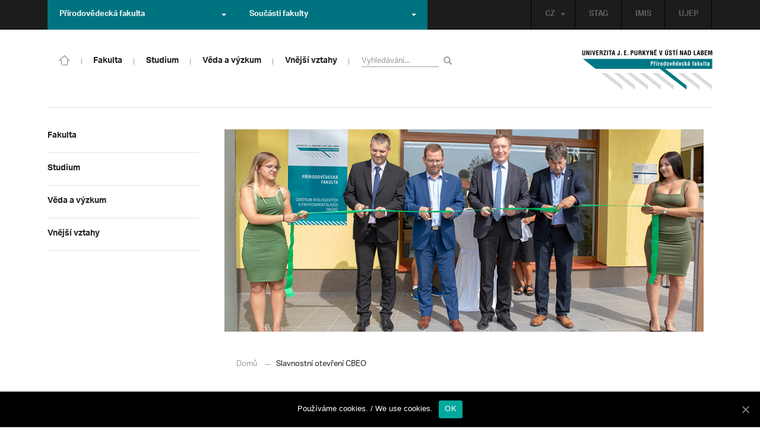

--- FILE ---
content_type: text/html; charset=UTF-8
request_url: https://prf.ujep.cz/cs/3717/slavnostni-otevreni-cbeo
body_size: 16605
content:
<!DOCTYPE html>
<html lang="cs">
    <head>
        <meta charset="utf-8">
        <meta http-equiv="X-UA-Compatible" content="IE=edge">
        <meta name="viewport" content="width=device-width, initial-scale=1">
        <title>Slavnostní otevření CBEO &#8211; Přírodovědecká fakulta</title>

    <style type="text/css">
    /* Vklada se v inc/ciujep-advanced.php v pridej_obrazek_pro_graficky_oddelovac () */
    .home_inner {
        background: url('https://prf.ujep.cz/wp-content/themes/ujep/img-prf/color-divider.png'),url('https://prf.ujep.cz/wp-content/themes/ujep/img/divider.png');
    }
    </style>
    <link rel='dns-prefetch' href='//s.w.org' />
<link rel="alternate" type="application/rss+xml" title="Přírodovědecká fakulta &raquo; RSS zdroj" href="https://prf.ujep.cz/cs/feed" />
<link rel='stylesheet' id='wp-block-library-css'  href='https://prf.ujep.cz/wp-includes/css/dist/block-library/style.min.css?ver=5.3.2' type='text/css' media='all' />
<link rel='stylesheet' id='pb-accordion-blocks-style-css'  href='https://prf.ujep.cz/wp-content/plugins/accordion-blocks/css/accordion-blocks.css?ver=1.1.2' type='text/css' media='all' />
<link rel='stylesheet' id='extended_gutenberg-style-css'  href='https://prf.ujep.cz/wp-content/plugins/ciujep-extended-gutenberg/style.css?ver=1588089440' type='text/css' media='all' />
<link rel='stylesheet' id='cookie-notice-front-css'  href='https://prf.ujep.cz/wp-content/plugins/cookie-notice/css/front.min.css?ver=5.3.2' type='text/css' media='all' />
<link rel='stylesheet' id='yop-public-css'  href='https://prf.ujep.cz/wp-content/plugins/yop-poll/public/assets/css/yop-poll-public-6.1.4.css?ver=5.3.2' type='text/css' media='all' />
<link rel='stylesheet' id='bootstrap-css'  href='https://prf.ujep.cz/wp-content/themes/ujep/bootstrap/css/bootstrap.min.css?ver=1.0.0' type='text/css' media='all' />
<link rel='stylesheet' id='owl-carousel-min-css-css'  href='https://prf.ujep.cz/wp-content/themes/ujep/owl-carousel/owl.carousel.css?ver=1.0.0' type='text/css' media='all' />
<link rel='stylesheet' id='owl-carousel-theme-css-css'  href='https://prf.ujep.cz/wp-content/themes/ujep/owl-carousel/owl.theme.css?ver=1.0.0' type='text/css' media='all' />
<link rel='stylesheet' id='customstyle-all-css'  href='https://prf.ujep.cz/wp-content/themes/ujep/style.css?ver=1.5.6' type='text/css' media='screen' />
<link rel='stylesheet' id='customstyle-print-css'  href='https://prf.ujep.cz/wp-content/themes/ujep/css/print.css?ver=1.0.0' type='text/css' media='print' />
<link rel='stylesheet' id='font-awesome-min-css-css'  href='https://prf.ujep.cz/wp-content/themes/ujep/font-awesome/css/font-awesome.min.css?ver=1.0.0' type='text/css' media='all' />
<script type='text/javascript' src='https://prf.ujep.cz/wp-includes/js/jquery/jquery.js?ver=1.12.4-wp'></script>
<script type='text/javascript' src='https://prf.ujep.cz/wp-includes/js/jquery/jquery-migrate.min.js?ver=1.4.1'></script>
<script type='text/javascript'>
/* <![CDATA[ */
var objectL10n = {"yopPollParams":{"urlParams":{"ajax":"https:\/\/prf.ujep.cz\/wp-admin\/admin-ajax.php","wpLogin":"https:\/\/prf.ujep.cz\/wp-login.php?redirect_to=https%3A%2F%2Fprf.ujep.cz%2Fwp-admin%2Fadmin-ajax.php%3Faction%3Dyop_poll_record_wordpress_vote"},"apiParams":{"reCaptcha":{"siteKey":""},"reCaptchaV2Invisible":{"siteKey":""}},"captchaParams":{"imgPath":"https:\/\/prf.ujep.cz\/wp-content\/plugins\/yop-poll\/public\/assets\/img\/","url":"https:\/\/prf.ujep.cz\/wp-content\/plugins\/yop-poll\/app.php","accessibilityAlt":"Sound icon","accessibilityTitle":"Accessibility option: listen to a question and answer it!","accessibilityDescription":"Type below the <strong>answer<\/strong> to what you hear. Numbers or words:","explanation":"Click or touch the <strong>ANSWER<\/strong>","refreshAlt":"Refresh\/reload icon","refreshTitle":"Refresh\/reload: get new images and accessibility option!"},"voteParams":{"invalidPoll":"Invalid Poll","noAnswersSelected":"No answer selected","minAnswersRequired":"At least {min_answers_allowed} answer(s) required","maxAnswersRequired":"A max of {max_answers_allowed} answer(s) accepted","noAnswerForOther":"No other answer entered","noValueForCustomField":"{custom_field_name} is required","consentNotChecked":"You must agree to our terms and conditions","noCaptchaSelected":"Captcha is required","thankYou":"Thank you for your vote"},"resultsParams":{"singleVote":"vote","multipleVotes":"votes","singleAnswer":"answer","multipleAnswers":"answers"}}};
/* ]]> */
</script>
<script type='text/javascript' src='https://prf.ujep.cz/wp-content/plugins/yop-poll/public/assets/js/yop-poll-public-6.1.4.min.js?ver=5.3.2'></script>
<link rel="EditURI" type="application/rsd+xml" title="RSD" href="https://prf.ujep.cz/xmlrpc.php?rsd" />
<link rel="wlwmanifest" type="application/wlwmanifest+xml" href="https://prf.ujep.cz/wp-includes/wlwmanifest.xml" /> 
<link rel='prev' title='Časopis GeoScape na Scopusu a WoS' href='https://prf.ujep.cz/cs/3656/casopis-geoscape-na-scopusu-a-wos' />
<link rel='next' title='Ústecká univerzita otevřela centrum biologických oborů' href='https://prf.ujep.cz/cs/3742/ustecka-univerzita-otevrela-centrum-biologickych-oboru' />
<meta name="generator" content="WordPress 5.3.2" />
<link rel="canonical" href="https://prf.ujep.cz/cs/3717/slavnostni-otevreni-cbeo" />
<link rel='shortlink' href='https://prf.ujep.cz/?p=3717' />
<link rel="alternate" type="application/json+oembed" href="https://prf.ujep.cz/wp-json/oembed/1.0/embed?url=https%3A%2F%2Fprf.ujep.cz%2Fcs%2F3717%2Fslavnostni-otevreni-cbeo" />
<link rel="alternate" type="text/xml+oembed" href="https://prf.ujep.cz/wp-json/oembed/1.0/embed?url=https%3A%2F%2Fprf.ujep.cz%2Fcs%2F3717%2Fslavnostni-otevreni-cbeo&#038;format=xml" />
<!-- HFCM by 99 Robots - Snippet # 1: Google Tag Manager -->
<!-- Google Tag Manager -->
<script>(function(w,d,s,l,i){w[l]=w[l]||[];w[l].push({'gtm.start':
new Date().getTime(),event:'gtm.js'});var f=d.getElementsByTagName(s)[0],
j=d.createElement(s),dl=l!='dataLayer'?'&l='+l:'';j.async=true;j.src=
'https://www.googletagmanager.com/gtm.js?id='+i+dl;f.parentNode.insertBefore(j,f);
})(window,document,'script','dataLayer','GTM-T4ZVNTVH');</script>
<!-- End Google Tag Manager -->

<!-- /end HFCM by 99 Robots -->
<style></style><link rel="icon" href="https://prf.ujep.cz/wp-content/uploads/2017/09/cropped-favicon-32x32.jpg" sizes="32x32" />
<link rel="icon" href="https://prf.ujep.cz/wp-content/uploads/2017/09/cropped-favicon-192x192.jpg" sizes="192x192" />
<link rel="apple-touch-icon-precomposed" href="https://prf.ujep.cz/wp-content/uploads/2017/09/cropped-favicon-180x180.jpg" />
<meta name="msapplication-TileImage" content="https://prf.ujep.cz/wp-content/uploads/2017/09/cropped-favicon-270x270.jpg" />
		<style type="text/css" id="wp-custom-css">
			.owl-theme .owl-controls {

  margin-top: 10px;

  text-align: right;

  position: absolute;

  bottom: -10%;

  right: 35%;

}
.owl-theme .owl-controls .owl-page span {
    display: block;
    width: 6px;
    height: 6px;
    margin: 5px 10px;
    -webkit-border-radius: 20px;
    -moz-border-radius: 20px;
    border-radius: 20px;
    background: #615a5a;
}

.owl-theme .owl-controls .owl-page.active span, .owl-theme .owl-controls.clickable .owl-page:hover span {
    background: #007381;
}		</style>
		
        <link rel="apple-touch-icon" sizes="57x57" href="https://prf.ujep.cz/wp-content/themes/ujep/img-prf/apple-icon-57x57.png">
        <link rel="apple-touch-icon" sizes="60x60" href="https://prf.ujep.cz/wp-content/themes/ujep/img-prf/apple-icon-60x60.png">
        <link rel="apple-touch-icon" sizes="72x72" href="https://prf.ujep.cz/wp-content/themes/ujep/img-prf/apple-icon-72x72.png">
        <link rel="apple-touch-icon" sizes="76x76" href="https://prf.ujep.cz/wp-content/themes/ujep/img-prf/apple-icon-76x76.png">
        <link rel="apple-touch-icon" sizes="114x114" href="https://prf.ujep.cz/wp-content/themes/ujep/img-prf/apple-icon-114x114.png">
        <link rel="apple-touch-icon" sizes="120x120" href="https://prf.ujep.cz/wp-content/themes/ujep/img-prf/apple-icon-120x120.png">
        <link rel="apple-touch-icon" sizes="144x144" href="https://prf.ujep.cz/wp-content/themes/ujep/img-prf/apple-icon-144x144.png">
        <link rel="apple-touch-icon" sizes="152x152" href="https://prf.ujep.cz/wp-content/themes/ujep/img-prf/apple-icon-152x152.png">
        <link rel="apple-touch-icon" sizes="180x180" href="https://prf.ujep.cz/wp-content/themes/ujep/img-prf/apple-icon-180x180.png">
        <link rel="icon" type="image/png" sizes="192x192"  href="https://prf.ujep.cz/wp-content/themes/ujep/img-prf/android-icon-192x192.png">
        <link rel="icon" type="image/png" sizes="96x96" href="https://prf.ujep.cz/wp-content/themes/ujep/img-prf/favicon-96x96.png">
        <link rel="icon" type="image/png" sizes="270x270" href="https://prf.ujep.cz/wp-content/themes/ujep/img-prf/favicon-270x270.png">
        <link rel="icon" type="image/png" sizes="32x32" href="https://prf.ujep.cz/wp-content/themes/ujep/img-prf/favicon-32x32.png">
        <link rel="icon" type="image/png" sizes="16x16" href="https://prf.ujep.cz/wp-content/themes/ujep/img-prf/favicon-16x16.png">
        <link rel="manifest" href="https://prf.ujep.cz/wp-content/themes/ujep/img-prf/manifest.json">
        <meta name="msapplication-TileImage" content="https://prf.ujep.cz/wp-content/themes/ujep/img-prf/ms-icon-144x144.png">
    <meta name="msapplication-TileColor" content="#ffffff">
    <meta name="theme-color" content="#ffffff">        <script src="https://use.typekit.net/hgj6dim.js"></script>
        <script>try{Typekit.load({ async: true });}catch(e){}</script>
        <link rel="stylesheet" type="text/css" href="//fonts.googleapis.com/css?family=Lora:400,300,300italic,400italic,600,600italic,700italic,700,800,800italic&subset=latin,latin-ext" />
        <!--[if lt IE 9]>
        <script src="https://cdnjs.cloudflare.com/ajax/libs/html5shiv/3.7.3/html5shiv.js"></script>
        <![endif]-->
            </head>
            <body data-rsssl=1 class="motif-ujep-prf motif-ujep-other">
            <header>
            
            <div id="top_bar">
                <div class="container">
                    <nav class="navbar navbar-default">
                        <div class="navbar" id="navbar-top"><div class="main-top-menu-right home"><ul id="menu-horni-menu-cz" class="nav navbar-nav navbar-right top-menu-links"><li class="menu-item menu-item-type-custom menu-item-object-custom menu-item-77"><a title="STAG" href="http://stag.ujep.cz">STAG</a></li>
<li class="menu-item menu-item-type-custom menu-item-object-custom menu-item-285"><a title="IMIS" href="https://imis.ujep.cz/">IMIS</a></li>
<li class="menu-item menu-item-type-custom menu-item-object-custom menu-item-286"><a title="UJEP" href="https://www.ujep.cz">UJEP</a></li>
</ul><ul id="lang-switch-top" class="home nav navbar-nav navbar-right"><li id="polylang-2" class="dropdown widget widget_polylang"><a href="#" class="dropdown-toggle" data-toggle="dropdown" role="button" aria-haspopup="true" aria-expanded="false" >CZ<span class="caret"></span></a><ul class="dropdown-menu">
	<li class="lang-item lang-item-2 lang-item-cs current-lang lang-item-first"><a lang="cs-CZ" hreflang="cs-CZ" href="https://prf.ujep.cz/cs/"><img src="[data-uri]" title="CZ" alt="CZ" width="16" height="11" /><span style="margin-left:0.3em;">CZ</span></a></li>
	<li class="lang-item lang-item-5 lang-item-en no-translation"><a lang="en-GB" hreflang="en-GB" href="https://prf.ujep.cz/en/"><img src="[data-uri]" title="EN" alt="EN" width="16" height="11" /><span style="margin-left:0.3em;">EN</span></a></li>
</ul>
</li></ul></div><ul class="nav navbar-nav" id="facult-list">
        <li class="dropdown">
            <a href="#" class="dropdown-toggle" data-toggle="dropdown" role="button" aria-haspopup="true" aria-expanded="false">Přírodovědecká fakulta<span class="caret"></span></a><ul id="menu-fakulty-menu-cz" class="dropdown-menu"><li class="fsi-color menu-item menu-item-type-custom menu-item-object-custom menu-item-318"><a title="Fakulta strojního inženýrství" target="_blank" rel="noopener noreferrer" href="http://www.fsi.ujep.cz/">Fakulta strojního inženýrství</a></li>
<li class="fzp-color menu-item menu-item-type-custom menu-item-object-custom menu-item-101"><a title="Fakulta životního prostředí" target="_blank" rel="noopener noreferrer" href="http://fzp.ujep.cz/">Fakulta životního prostředí</a></li>
<li class="fud-color menu-item menu-item-type-custom menu-item-object-custom menu-item-319"><a title="Fakulta umění a designu" target="_blank" rel="noopener noreferrer" href="http://fud.ujep.cz/">Fakulta umění a designu</a></li>
<li class="ff-color menu-item menu-item-type-custom menu-item-object-custom menu-item-320"><a title="Filozofická fakulta" target="_blank" rel="noopener noreferrer" href="http://ff.ujep.cz/">Filozofická fakulta</a></li>
<li class="fzs-color menu-item menu-item-type-custom menu-item-object-custom menu-item-102"><a title="Fakulta zdravotnických studií" target="_blank" rel="noopener noreferrer" href="https://fzs.ujep.cz/">Fakulta zdravotnických studií</a></li>
<li class="pf-color menu-item menu-item-type-custom menu-item-object-custom menu-item-43"><a title="Pedagogická fakulta" target="_blank" rel="noopener noreferrer" href="https://www.pf.ujep.cz">Pedagogická fakulta</a></li>
<li class="fse-color menu-item menu-item-type-custom menu-item-object-custom menu-item-103"><a title="Fakulta sociálně ekonomická" target="_blank" rel="noopener noreferrer" href="http://www.fse.ujep.cz">Fakulta sociálně ekonomická</a></li>
</ul>
        </li>
    </ul><ul class="nav navbar-nav" id="fac-soucasti-list">
        <li class="dropdown">
            <a href="#" class="dropdown-toggle" data-toggle="dropdown" role="button" aria-haspopup="true" aria-expanded="false">Součásti fakulty<span class="caret"></span></a><ul id="menu-soucasti-fakulty-cz" class="dropdown-menu"><li class="menu-item menu-item-type-custom menu-item-object-custom menu-item-2873"><a title="Katedra biologie" target="_blank" rel="noopener noreferrer" href="http://biology.ujep.cz/">Katedra biologie</a></li>
<li class="menu-item menu-item-type-custom menu-item-object-custom menu-item-2883"><a title="Katedra fyziky" href="https://www.physics.ujep.cz/cs/">Katedra fyziky</a></li>
<li class="menu-item menu-item-type-custom menu-item-object-custom menu-item-2884"><a title="Katedra geografie" href="https://geography.ujep.cz/cs/">Katedra geografie</a></li>
<li class="menu-item menu-item-type-custom menu-item-object-custom menu-item-2885"><a title="Katedra chemie" href="https://prf.ujep.cz/cs/katedra-chemie">Katedra chemie</a></li>
<li class="menu-item menu-item-type-custom menu-item-object-custom menu-item-2886"><a title="Katedra informatiky" href="https://ki.ujep.cz/">Katedra informatiky</a></li>
<li class="menu-item menu-item-type-custom menu-item-object-custom menu-item-2887"><a title="Katedra matematiky" href="https://kma.ujep.cz">Katedra matematiky</a></li>
<li class="menu-item menu-item-type-custom menu-item-object-custom menu-item-11088"><a title="Centrum nanomateriálů a biotechnologií" href="https://cenab.ujep.cz/cs/">Centrum nanomateriálů a biotechnologií</a></li>
<li class="menu-item menu-item-type-custom menu-item-object-custom menu-item-5127"><a title="Centrum podpory přírodovědného vzdělávání" href="https://cppv.ujep.cz/cs/">Centrum podpory přírodovědného vzdělávání</a></li>
</ul>
        </li>
    </ul>
                        </div>
                    </nav>
                </div>
            </div><div id="main-top-content" >
    <div class="container">
        <nav class="navbar navbar-default main-top-not-homepage ">
            <div class="navbar-header">
                            <span class="logo mobile">
                <a href="https://prf.ujep.cz/cs/" rel="home" title="Přírodovědecká fakulta"><img alt="Přírodovědecká fakulta" src="https://prf.ujep.cz/wp-content/themes/ujep/img-prf/logo-mobil.svg" width="89" height="39"></a>            
            </span>
                    <div class="top-right-toggle-content">
                    <span onClick="show_mobile_search();return false;" class="search-mobile-show glyphicon glyphicon-search"></span>                    
                    <button type="button" class="navbar-toggle collapsed" data-toggle="collapse" data-target="#navbar-collapse-left-side" aria-expanded="false">
                        <span class="sr-only">Toggle navigation</span>
                        <span class="icon-bar"></span>
                        <span class="icon-bar"></span>
                        <span class="icon-bar"></span>
                    </button>
                </div>
                                <div id="search-mobile-container">
                    <form role="search" method="get" id="searchform" class="navbar-form navbar-left" action="https://prf.ujep.cz/cs">
                        <div class="form-group">
                            <input type="text" value="" name="s" class="form-control" placeholder="Vyhledávání..." required="required"/>
                            <!--<input type="hidden" name="post_type[0]" value="post" />
                            <input type="hidden" name="post_type[1]" value="page" />-->
                        </div>
                        <button type="submit" value="Search" class="searchsubmit btn btn-default" title="Vyhledávání"><span class="glyphicon glyphicon-search"></span></button>
                    </form>                        
                </div>
            </div>
            <div id="icon-home-in-heading"><a href="https://prf.ujep.cz/cs/" rel="home" title="Přírodovědecká fakulta"><img alt="Přírodovědecká fakulta" src="https://prf.ujep.cz/wp-content/themes/ujep/img-prf/home-icon.svg"><span></span></a></div>            <div id="navbar-collapse-main-top" class="collapse navbar-collapse content-page">
                <ul id="menu-hlavni-menu-cz" class="nav navbar-nav nav-prostor-na-ikonku-domu"><li class="sub-toggle menu-item menu-item-type-custom menu-item-object-custom menu-item-has-children menu-item-2521"><a title="Fakulta" href="https://prf.ujep.cz/#"><span>Fakulta</span><span class="glyphicon glyphicon-triangle-right"></span></a>
<ul class="sub-menu">
	<li class="sub-toggle menu-item menu-item-type-custom menu-item-object-custom menu-item-has-children menu-item-446"><a title="Organizační struktura" href="#"><span>Organizační struktura</span><span class="glyphicon glyphicon-triangle-right"></span></a>
	<ul class="sub-menu">
		<li class="menu-item menu-item-type-taxonomy menu-item-object-category menu-item-2255"><a title="Vedení fakulty" href="https://prf.ujep.cz/cs/cat/fakulta/organizacni-struktura/vedeni-fakulty"><span>Vedení fakulty</span><span class="glyphicon glyphicon-triangle-right"></span></a></li>
		<li class="menu-item menu-item-type-taxonomy menu-item-object-category menu-item-2494"><a title="Kolegium děkana" href="https://prf.ujep.cz/cs/cat/fakulta/organizacni-struktura/kolegium-dekana"><span>Kolegium děkana</span><span class="glyphicon glyphicon-triangle-right"></span></a></li>
		<li class="menu-item menu-item-type-post_type menu-item-object-page menu-item-867"><a title="Děkanát" href="https://prf.ujep.cz/cs/dekanat"><span>Děkanát</span><span class="glyphicon glyphicon-triangle-right"></span></a></li>
		<li class="menu-item menu-item-type-post_type menu-item-object-page menu-item-11542"><a title="Akademický senát" href="https://prf.ujep.cz/cs/akademicky-senat"><span>Akademický senát</span><span class="glyphicon glyphicon-triangle-right"></span></a></li>
		<li class="menu-item menu-item-type-post_type menu-item-object-page menu-item-382"><a title="Vědecká rada" href="https://prf.ujep.cz/cs/vedecka-rada"><span>Vědecká rada</span><span class="glyphicon glyphicon-triangle-right"></span></a></li>
		<li class="menu-item menu-item-type-post_type menu-item-object-page menu-item-1862"><a title="Disciplinární komise" href="https://prf.ujep.cz/cs/disciplinarni-komise"><span>Disciplinární komise</span><span class="glyphicon glyphicon-triangle-right"></span></a></li>
		<li class="menu-item menu-item-type-post_type menu-item-object-page menu-item-1152"><a title="Etická komise" href="https://prf.ujep.cz/cs/eticka-komise"><span>Etická komise</span><span class="glyphicon glyphicon-triangle-right"></span></a></li>
		<li class="menu-item menu-item-type-post_type menu-item-object-page menu-item-1861"><a title="Ediční komise" href="https://prf.ujep.cz/cs/edicni-komise"><span>Ediční komise</span><span class="glyphicon glyphicon-triangle-right"></span></a></li>
		<li class="menu-item menu-item-type-post_type menu-item-object-page menu-item-1981"><a title="Grantová komise" href="https://prf.ujep.cz/cs/grantova-komise"><span>Grantová komise</span><span class="glyphicon glyphicon-triangle-right"></span></a></li>
	</ul>
</li>
	<li class="sub-toggle menu-item menu-item-type-custom menu-item-object-custom menu-item-has-children menu-item-242"><a title="Součásti fakulty" href="#"><span>Součásti fakulty</span><span class="glyphicon glyphicon-triangle-right"></span></a>
	<ul class="sub-menu">
		<li class="menu-item menu-item-type-post_type menu-item-object-page menu-item-has-children menu-item-1876"><a title="Katedra biologie" href="https://prf.ujep.cz/cs/katedra-biologie"><span>Katedra biologie</span><span class="glyphicon glyphicon-triangle-right"></span></a></li>
		<li class="menu-item menu-item-type-post_type menu-item-object-page menu-item-1878"><a title="Katedra fyziky" href="https://prf.ujep.cz/cs/katedra-fyziky"><span>Katedra fyziky</span><span class="glyphicon glyphicon-triangle-right"></span></a></li>
		<li class="menu-item menu-item-type-post_type menu-item-object-page menu-item-1875"><a title="Katedra geografie" href="https://prf.ujep.cz/cs/katedra-geografie"><span>Katedra geografie</span><span class="glyphicon glyphicon-triangle-right"></span></a></li>
		<li class="menu-item menu-item-type-post_type menu-item-object-page menu-item-1877"><a title="Katedra chemie" href="https://prf.ujep.cz/cs/katedra-chemie"><span>Katedra chemie</span><span class="glyphicon glyphicon-triangle-right"></span></a></li>
		<li class="menu-item menu-item-type-post_type menu-item-object-page menu-item-1879"><a title="Katedra informatiky" href="https://prf.ujep.cz/cs/katedra-informatiky"><span>Katedra informatiky</span><span class="glyphicon glyphicon-triangle-right"></span></a></li>
		<li class="menu-item menu-item-type-post_type menu-item-object-page menu-item-1880"><a title="Katedra matematiky" href="https://prf.ujep.cz/cs/katedra-matematiky"><span>Katedra matematiky</span><span class="glyphicon glyphicon-triangle-right"></span></a></li>
		<li class="menu-item menu-item-type-post_type menu-item-object-page menu-item-11073"><a title="CENAB — Centrum nanomateriálů a biotechnologií" href="https://prf.ujep.cz/cs/cenab-centrum-nanomaterialu-a-biotechnologii"><span>CENAB — Centrum nanomateriálů a biotechnologií</span><span class="glyphicon glyphicon-triangle-right"></span></a></li>
		<li class="menu-item menu-item-type-post_type menu-item-object-page menu-item-5125"><a title="Centrum podpory přírodovědného vzdělávání" href="https://prf.ujep.cz/cs/cppv"><span>Centrum podpory přírodovědného vzdělávání</span><span class="glyphicon glyphicon-triangle-right"></span></a></li>
	</ul>
</li>
	<li class="sub-toggle menu-item menu-item-type-custom menu-item-object-custom menu-item-has-children menu-item-940"><a title="O fakultě" href="#"><span>O fakultě</span><span class="glyphicon glyphicon-triangle-right"></span></a>
	<ul class="sub-menu">
		<li class="menu-item menu-item-type-post_type menu-item-object-page menu-item-246"><a title="Kontakt na fakultu" href="https://prf.ujep.cz/cs/kontakt"><span>Kontakt na fakultu</span><span class="glyphicon glyphicon-triangle-right"></span></a></li>
		<li class="menu-item menu-item-type-post_type menu-item-object-page menu-item-277"><a title="O nás" href="https://prf.ujep.cz/cs/o-fakulte"><span>O nás</span><span class="glyphicon glyphicon-triangle-right"></span></a></li>
		<li class="menu-item menu-item-type-post_type menu-item-object-page menu-item-has-children menu-item-6926"><a title="C P T O" href="https://prf.ujep.cz/cs/cpto"><span>C P T O</span><span class="glyphicon glyphicon-triangle-right"></span></a></li>
		<li class="menu-item menu-item-type-post_type menu-item-object-page menu-item-has-children menu-item-9470"><a title="IT podpora" href="https://prf.ujep.cz/cs/it-podpora"><span>IT podpora</span><span class="glyphicon glyphicon-triangle-right"></span></a></li>
		<li class="menu-item menu-item-type-post_type menu-item-object-page menu-item-1893"><a title="Klíčové okamžiky fakulty" href="https://prf.ujep.cz/cs/klicove-okamziky-fakulty"><span>Klíčové okamžiky fakulty</span><span class="glyphicon glyphicon-triangle-right"></span></a></li>
		<li class="menu-item menu-item-type-taxonomy menu-item-object-category menu-item-1128"><a title="Zprávy z médií" href="https://prf.ujep.cz/cs/cat/fakulta/o-fakulte/zpravy-z-medii"><span>Zprávy z médií</span><span class="glyphicon glyphicon-triangle-right"></span></a></li>
		<li class="menu-item menu-item-type-post_type menu-item-object-page menu-item-4690"><a title="Kalendář akcí" href="https://prf.ujep.cz/cs/calendar"><span>Kalendář akcí</span><span class="glyphicon glyphicon-triangle-right"></span></a></li>
		<li class="menu-item menu-item-type-taxonomy menu-item-object-category menu-item-303"><a title="Volná pracovní místa" href="https://prf.ujep.cz/cs/cat/fakulta/o-fakulte/volna-pracovni-mista"><span>Volná pracovní místa</span><span class="glyphicon glyphicon-triangle-right"></span></a></li>
		<li class="menu-item menu-item-type-custom menu-item-object-custom menu-item-1087"><a title="GDPR" target="_blank" rel="noopener noreferrer" href="https://www.ujep.cz/cs/zasady-zpracovani-osobnich-udaju"><span>GDPR</span><span class="glyphicon glyphicon-triangle-right"></span></a></li>
		<li class="menu-item menu-item-type-custom menu-item-object-custom menu-item-1783"><a title="Vyhledávání kontaktů UJEP" href="https://prf.ujep.cz/cs/kontakty"><span>Vyhledávání kontaktů UJEP</span><span class="glyphicon glyphicon-triangle-right"></span></a></li>
	</ul>
</li>
	<li class="sub-toggle menu-item menu-item-type-custom menu-item-object-custom menu-item-has-children menu-item-3317"><a title="Dokumenty a info" href="#"><span>Dokumenty a info</span><span class="glyphicon glyphicon-triangle-right"></span></a>
	<ul class="sub-menu">
		<li class="menu-item menu-item-type-post_type menu-item-object-page menu-item-1795"><a title="Úřední deska, oznámení" href="https://prf.ujep.cz/cs/uredni-deska-oznameni"><span>Úřední deska, oznámení</span><span class="glyphicon glyphicon-triangle-right"></span></a></li>
		<li class="menu-item menu-item-type-post_type menu-item-object-page menu-item-570"><a title="Vnitřní předpisy" href="https://prf.ujep.cz/cs/vnitrni-predpisy-platne"><span>Vnitřní předpisy</span><span class="glyphicon glyphicon-triangle-right"></span></a></li>
		<li class="menu-item menu-item-type-post_type menu-item-object-page menu-item-1791"><a title="Příkazy děkana" href="https://prf.ujep.cz/cs/prikazy-dekana"><span>Příkazy děkana</span><span class="glyphicon glyphicon-triangle-right"></span></a></li>
		<li class="menu-item menu-item-type-post_type menu-item-object-page menu-item-619"><a title="Směrnice a opatření děkana" href="https://prf.ujep.cz/cs/smernice-a-opatreni"><span>Směrnice a opatření děkana</span><span class="glyphicon glyphicon-triangle-right"></span></a></li>
		<li class="menu-item menu-item-type-post_type menu-item-object-page menu-item-548"><a title="Strategické záměry rozvoje" href="https://prf.ujep.cz/cs/strategicke-zamery-rozvoje"><span>Strategické záměry rozvoje</span><span class="glyphicon glyphicon-triangle-right"></span></a></li>
		<li class="menu-item menu-item-type-post_type menu-item-object-page menu-item-527"><a title="Výroční zprávy" href="https://prf.ujep.cz/cs/vyrocni-zpravy"><span>Výroční zprávy</span><span class="glyphicon glyphicon-triangle-right"></span></a></li>
		<li class="menu-item menu-item-type-post_type menu-item-object-page menu-item-928"><a title="Vědecká rada" href="https://prf.ujep.cz/cs/zapisy-jednani-vedecke-rady"><span>Vědecká rada</span><span class="glyphicon glyphicon-triangle-right"></span></a></li>
		<li class="menu-item menu-item-type-post_type menu-item-object-page menu-item-20565"><a title="Ceny děkana" href="https://prf.ujep.cz/cs/ceny-dekana"><span>Ceny děkana</span><span class="glyphicon glyphicon-triangle-right"></span></a></li>
	</ul>
</li>
</ul>
</li>
<li class="sub-toggle menu-item menu-item-type-custom menu-item-object-custom menu-item-has-children menu-item-247"><a title="Studium" href="#"><span>Studium</span><span class="glyphicon glyphicon-triangle-right"></span></a>
<ul class="sub-menu">
	<li class="sub-toggle menu-item menu-item-type-custom menu-item-object-custom menu-item-has-children menu-item-1809"><a title="Obecné informace" href="#"><span>Obecné informace</span><span class="glyphicon glyphicon-triangle-right"></span></a>
	<ul class="sub-menu">
		<li class="menu-item menu-item-type-custom menu-item-object-custom menu-item-28098"><a title="StuCom - průvodce studiem" href="https://sites.google.com/g.ujep.cz/stucom"><span>StuCom &#8211; průvodce studiem</span><span class="glyphicon glyphicon-triangle-right"></span></a></li>
		<li class="menu-item menu-item-type-post_type menu-item-object-page menu-item-1345"><a title="Studijní oddělení" href="https://prf.ujep.cz/cs/studijni-oddeleni"><span>Studijní oddělení</span><span class="glyphicon glyphicon-triangle-right"></span></a></li>
		<li class="menu-item menu-item-type-post_type menu-item-object-page menu-item-2972"><a title="Imatrikulace" href="https://prf.ujep.cz/cs/imatrikulace"><span>Imatrikulace</span><span class="glyphicon glyphicon-triangle-right"></span></a></li>
		<li class="menu-item menu-item-type-post_type menu-item-object-page menu-item-2971"><a title="Promoce" href="https://prf.ujep.cz/cs/promoce"><span>Promoce</span><span class="glyphicon glyphicon-triangle-right"></span></a></li>
		<li class="menu-item menu-item-type-post_type menu-item-object-page menu-item-2523"><a title="Studentská grantová soutěž" href="https://prf.ujep.cz/cs/studentska-grantova-soutez"><span>Studentská grantová soutěž</span><span class="glyphicon glyphicon-triangle-right"></span></a></li>
		<li class="menu-item menu-item-type-post_type menu-item-object-page menu-item-1483"><a title="Služby studentům" href="https://prf.ujep.cz/cs/sluzby-studentum"><span>Služby studentům</span><span class="glyphicon glyphicon-triangle-right"></span></a></li>
		<li class="menu-item menu-item-type-custom menu-item-object-custom menu-item-1812"><a title="Kariérní poradenství" href="https://www.ujep.cz/cs/karierni-poradenstvi"><span>Kariérní poradenství</span><span class="glyphicon glyphicon-triangle-right"></span></a></li>
		<li class="menu-item menu-item-type-custom menu-item-object-custom menu-item-1811"><a title="Univerzitní centrum podpory..." href="https://www.ujep.cz/cs/ucp/"><span>Univerzitní centrum podpory&#8230;</span><span class="glyphicon glyphicon-triangle-right"></span></a></li>
	</ul>
</li>
	<li class="sub-toggle menu-item menu-item-type-custom menu-item-object-custom menu-item-has-children menu-item-1388"><a title="Studium na PřF" href="#"><span>Studium na PřF</span><span class="glyphicon glyphicon-triangle-right"></span></a>
	<ul class="sub-menu">
		<li class="menu-item menu-item-type-post_type menu-item-object-page menu-item-260"><a title="Přijímací řízení" href="https://prf.ujep.cz/cs/prijimaci-rizeni"><span>Přijímací řízení</span><span class="glyphicon glyphicon-triangle-right"></span></a></li>
		<li class="menu-item menu-item-type-post_type menu-item-object-page menu-item-5720"><a title="Bakalářské studium" href="https://prf.ujep.cz/cs/bakalarske-studium"><span>Bakalářské studium</span><span class="glyphicon glyphicon-triangle-right"></span></a></li>
		<li class="menu-item menu-item-type-post_type menu-item-object-page menu-item-1398"><a title="Magisterské studium" href="https://prf.ujep.cz/cs/magisterske-studium"><span>Magisterské studium</span><span class="glyphicon glyphicon-triangle-right"></span></a></li>
		<li class="menu-item menu-item-type-post_type menu-item-object-page menu-item-1401"><a title="Doktorské studium" href="https://prf.ujep.cz/cs/doktorske-studium"><span>Doktorské studium</span><span class="glyphicon glyphicon-triangle-right"></span></a></li>
		<li class="menu-item menu-item-type-post_type menu-item-object-page menu-item-1920"><a title="Kombinované studium" href="https://prf.ujep.cz/cs/kombinovane-studium"><span>Kombinované studium</span><span class="glyphicon glyphicon-triangle-right"></span></a></li>
		<li class="menu-item menu-item-type-post_type menu-item-object-page menu-item-2970"><a title="Státní závěrečná zkouška" href="https://prf.ujep.cz/cs/statni-zaverecne-zkousky"><span>Státní závěrečná zkouška</span><span class="glyphicon glyphicon-triangle-right"></span></a></li>
		<li class="menu-item menu-item-type-post_type menu-item-object-page menu-item-1495"><a title="Jazyková příprava" href="https://prf.ujep.cz/cs/jazykova-priprava-studentu"><span>Jazyková příprava</span><span class="glyphicon glyphicon-triangle-right"></span></a></li>
		<li class="menu-item menu-item-type-post_type menu-item-object-page menu-item-1413"><a title="Rigorózní řízení" href="https://prf.ujep.cz/cs/rigorozni-rizeni"><span>Rigorózní řízení</span><span class="glyphicon glyphicon-triangle-right"></span></a></li>
		<li class="menu-item menu-item-type-post_type menu-item-object-page menu-item-27362"><a title="Doplňující pedagogické studium" href="https://prf.ujep.cz/cs/doplnujici-pedagogicke-studium"><span>Doplňující pedagogické studium</span><span class="glyphicon glyphicon-triangle-right"></span></a></li>
	</ul>
</li>
	<li class="sub-toggle menu-item menu-item-type-custom menu-item-object-custom menu-item-has-children menu-item-1417"><a title="Studijní agenda" href="#"><span>Studijní agenda</span><span class="glyphicon glyphicon-triangle-right"></span></a>
	<ul class="sub-menu">
		<li class="menu-item menu-item-type-custom menu-item-object-custom menu-item-1425"><a title="STAG" href="http://stag.ujep.cz/"><span>STAG</span><span class="glyphicon glyphicon-triangle-right"></span></a></li>
		<li class="menu-item menu-item-type-custom menu-item-object-custom menu-item-7737"><a title="BigBlueButton UJEP" href="http://blue.ujep.cz/b"><span>BigBlueButton UJEP</span><span class="glyphicon glyphicon-triangle-right"></span></a></li>
		<li class="menu-item menu-item-type-post_type menu-item-object-page menu-item-1475"><a title="Návody, předpisy a pokyny" href="https://prf.ujep.cz/cs/predpisy-a-pokyny"><span>Návody, předpisy a pokyny</span><span class="glyphicon glyphicon-triangle-right"></span></a></li>
		<li class="menu-item menu-item-type-post_type menu-item-object-page menu-item-1416"><a title="Harmonogramy" href="https://prf.ujep.cz/cs/harmonogramy"><span>Harmonogramy</span><span class="glyphicon glyphicon-triangle-right"></span></a></li>
		<li class="menu-item menu-item-type-post_type menu-item-object-page menu-item-1480"><a title="Stipendia" href="https://prf.ujep.cz/cs/stipendia"><span>Stipendia</span><span class="glyphicon glyphicon-triangle-right"></span></a></li>
		<li class="menu-item menu-item-type-custom menu-item-object-custom menu-item-3047"><a title="Poplatky za studium" href="https://www.ujep.cz/cs/poplatky-spojene-se-studiem"><span>Poplatky za studium</span><span class="glyphicon glyphicon-triangle-right"></span></a></li>
		<li class="menu-item menu-item-type-post_type menu-item-object-page menu-item-1484"><a title="Formuláře" href="https://prf.ujep.cz/cs/formulare-studijni"><span>Formuláře</span><span class="glyphicon glyphicon-triangle-right"></span></a></li>
		<li class="menu-item menu-item-type-post_type menu-item-object-page menu-item-1287"><a title="Doručování veřejnou vyhláškou" href="https://prf.ujep.cz/cs/dorucovani-verejnou-vyhlaskou"><span>Doručování veřejnou vyhláškou</span><span class="glyphicon glyphicon-triangle-right"></span></a></li>
	</ul>
</li>
	<li class="sub-toggle menu-item menu-item-type-custom menu-item-object-custom menu-item-has-children menu-item-1813"><a title="Studium a stáže v zahraničí" href="#"><span>Studium a stáže v zahraničí</span><span class="glyphicon glyphicon-triangle-right"></span></a>
	<ul class="sub-menu">
		<li class="menu-item menu-item-type-post_type menu-item-object-page menu-item-1924"><a title="Na koho se obrátit" href="https://prf.ujep.cz/cs/oddeleni-vedu-zahranicni-zalezitosti"><span>Na koho se obrátit</span><span class="glyphicon glyphicon-triangle-right"></span></a></li>
		<li class="menu-item menu-item-type-post_type menu-item-object-page menu-item-1420"><a title="Erasmus+" href="https://prf.ujep.cz/cs/erasmus"><span>Erasmus+</span><span class="glyphicon glyphicon-triangle-right"></span></a></li>
		<li class="menu-item menu-item-type-taxonomy menu-item-object-category menu-item-3926"><a title="Zkušenosti studentů" href="https://prf.ujep.cz/cs/cat/studium/studium-a-staze-v-zahranici/zkusenosti-studentu"><span>Zkušenosti studentů</span><span class="glyphicon glyphicon-triangle-right"></span></a></li>
		<li class="menu-item menu-item-type-post_type menu-item-object-page menu-item-1927"><a title="Další možnosti studia v zahraničí" href="https://prf.ujep.cz/cs/dalsi-moznosti-studia-zahranici"><span>Další možnosti studia v zahraničí</span><span class="glyphicon glyphicon-triangle-right"></span></a></li>
	</ul>
</li>
</ul>
</li>
<li class="sub-toggle menu-item menu-item-type-custom menu-item-object-custom menu-item-has-children menu-item-248"><a title="Věda a výzkum" href="#"><span>Věda a výzkum</span><span class="glyphicon glyphicon-triangle-right"></span></a>
<ul class="sub-menu">
	<li class="sub-toggle menu-item menu-item-type-custom menu-item-object-custom menu-item-has-children menu-item-1835"><a title="Obecné informace" href="#"><span>Obecné informace</span><span class="glyphicon glyphicon-triangle-right"></span></a>
	<ul class="sub-menu">
		<li class="menu-item menu-item-type-taxonomy menu-item-object-category menu-item-2942"><a title="Výzkumná témata" href="https://prf.ujep.cz/cs/cat/veda-a-vyzkum/vyzkumna-temata"><span>Výzkumná témata</span><span class="glyphicon glyphicon-triangle-right"></span></a></li>
		<li class="menu-item menu-item-type-taxonomy menu-item-object-category menu-item-1931"><a title="Aktuality z výzkumu" href="https://prf.ujep.cz/cs/cat/veda-a-vyzkum/aktuality-z-vyzkumu"><span>Aktuality z výzkumu</span><span class="glyphicon glyphicon-triangle-right"></span></a></li>
		<li class="menu-item menu-item-type-post_type menu-item-object-page menu-item-1932"><a title="Odd. pro vědu a odd. pro zahraniční záležitosti" href="https://prf.ujep.cz/cs/oddeleni-vedu-zahranicni-zalezitosti"><span>Odd. pro vědu a odd. pro zahraniční záležitosti</span><span class="glyphicon glyphicon-triangle-right"></span></a></li>
		<li class="menu-item menu-item-type-post_type menu-item-object-page menu-item-1838"><a title="Vědecká rada" href="https://prf.ujep.cz/cs/vedecka-rada"><span>Vědecká rada</span><span class="glyphicon glyphicon-triangle-right"></span></a></li>
		<li class="menu-item menu-item-type-post_type menu-item-object-page menu-item-1167"><a title="Habilitační a jmenovací řízení" href="https://prf.ujep.cz/cs/habilitacni-rizeni-rizeni-ke-jmenovani-profesorem"><span>Habilitační a jmenovací řízení</span><span class="glyphicon glyphicon-triangle-right"></span></a></li>
		<li class="menu-item menu-item-type-post_type menu-item-object-page menu-item-1836"><a title="Etická komise" href="https://prf.ujep.cz/cs/eticka-komise"><span>Etická komise</span><span class="glyphicon glyphicon-triangle-right"></span></a></li>
		<li class="menu-item menu-item-type-post_type menu-item-object-page menu-item-2257"><a title="Grantová komise" href="https://prf.ujep.cz/cs/grantova-komise"><span>Grantová komise</span><span class="glyphicon glyphicon-triangle-right"></span></a></li>
	</ul>
</li>
	<li class="sub-toggle menu-item menu-item-type-custom menu-item-object-custom menu-item-has-children menu-item-1209"><a title="Projekty" href="#"><span>Projekty</span><span class="glyphicon glyphicon-triangle-right"></span></a>
	<ul class="sub-menu">
		<li class="menu-item menu-item-type-post_type menu-item-object-page menu-item-1235"><a title="Řešené projekty" href="https://prf.ujep.cz/cs/vedecke-projekty"><span>Řešené projekty</span><span class="glyphicon glyphicon-triangle-right"></span></a></li>
		<li class="menu-item menu-item-type-post_type menu-item-object-page menu-item-1232"><a title="Interní grantová agentura" href="https://prf.ujep.cz/cs/interni-grantova-agentura-ujep"><span>Interní grantová agentura</span><span class="glyphicon glyphicon-triangle-right"></span></a></li>
		<li class="menu-item menu-item-type-post_type menu-item-object-page menu-item-1841"><a title="Studentská grantová soutěž" href="https://prf.ujep.cz/cs/studentska-grantova-soutez"><span>Studentská grantová soutěž</span><span class="glyphicon glyphicon-triangle-right"></span></a></li>
		<li class="menu-item menu-item-type-post_type menu-item-object-page menu-item-2347"><a title="Výzkumná infrastruktura NanoEnviCz" href="https://prf.ujep.cz/cs/vyzkumna-infrastruktura-nanoenvicz"><span>Výzkumná infrastruktura NanoEnviCz</span><span class="glyphicon glyphicon-triangle-right"></span></a></li>
		<li class="menu-item menu-item-type-post_type menu-item-object-page menu-item-20996"><a title="Projekt Pro-NanoEnviCz III" href="https://prf.ujep.cz/cs/projekt-pro-nanoenvicz-iii"><span>Projekt Pro-NanoEnviCz III</span><span class="glyphicon glyphicon-triangle-right"></span></a></li>
		<li class="menu-item menu-item-type-taxonomy menu-item-object-category menu-item-1245"><a title="Projekty a programy EU" href="https://prf.ujep.cz/cs/cat/veda-a-vyzkum/projekty"><span>Projekty a programy EU</span><span class="glyphicon glyphicon-triangle-right"></span></a></li>
		<li class="menu-item menu-item-type-taxonomy menu-item-object-category menu-item-20519"><a title="Projekt Interreg MATun" href="https://prf.ujep.cz/cs/cat/projekt-matun"><span>Projekt Interreg MATun</span><span class="glyphicon glyphicon-triangle-right"></span></a></li>
		<li class="menu-item menu-item-type-taxonomy menu-item-object-category menu-item-25975"><a title="Projekt Interreg PraStud" href="https://prf.ujep.cz/cs/cat/projekt-interreg-prastud"><span>Projekt Interreg PraStud</span><span class="glyphicon glyphicon-triangle-right"></span></a></li>
		<li class="menu-item menu-item-type-taxonomy menu-item-object-category menu-item-20520"><a title="Projekt RUR" href="https://prf.ujep.cz/cs/cat/veda-a-vyzkum/projekt-rur"><span>Projekt RUR</span><span class="glyphicon glyphicon-triangle-right"></span></a></li>
	</ul>
</li>
	<li class="sub-toggle menu-item menu-item-type-custom menu-item-object-custom menu-item-has-children menu-item-1126"><a title="Publikace" href="#"><span>Publikace</span><span class="glyphicon glyphicon-triangle-right"></span></a>
	<ul class="sub-menu">
		<li class="menu-item menu-item-type-custom menu-item-object-custom menu-item-1845"><a title="OBD UJEP" href="https://obd.ujep.cz/"><span>OBD UJEP</span><span class="glyphicon glyphicon-triangle-right"></span></a></li>
		<li class="menu-item menu-item-type-taxonomy menu-item-object-category menu-item-2360"><a title="Publikace vydané fakultou" href="https://prf.ujep.cz/cs/cat/veda-a-vyzkum/publikace/publikace-fakulty"><span>Publikace vydané fakultou</span><span class="glyphicon glyphicon-triangle-right"></span></a></li>
		<li class="menu-item menu-item-type-post_type menu-item-object-page menu-item-12014"><a title="Časopisy vydávané na fakultě" href="https://prf.ujep.cz/cs/casopisy-vydavane-na-fakulte"><span>Časopisy vydávané na fakultě</span><span class="glyphicon glyphicon-triangle-right"></span></a></li>
	</ul>
</li>
	<li class="sub-toggle menu-item menu-item-type-custom menu-item-object-custom menu-item-has-children menu-item-1141"><a title="Informační zdroje" href="#"><span>Informační zdroje</span><span class="glyphicon glyphicon-triangle-right"></span></a>
	<ul class="sub-menu">
		<li class="menu-item menu-item-type-custom menu-item-object-custom menu-item-1142"><a title="Vědecká knihovna UJEP" href="https://knihovna.ujep.cz"><span>Vědecká knihovna UJEP</span><span class="glyphicon glyphicon-triangle-right"></span></a></li>
		<li class="menu-item menu-item-type-custom menu-item-object-custom menu-item-1144"><a title="Rada pro výzkum, vývoj a inovace (RVVI)" href="https://www.vyzkum.cz/"><span>Rada pro výzkum, vývoj a inovace (RVVI)</span><span class="glyphicon glyphicon-triangle-right"></span></a></li>
		<li class="menu-item menu-item-type-custom menu-item-object-custom menu-item-1143"><a title="Evropský výzkum" href="https://www.evropskyvyzkum.cz/cs"><span>Evropský výzkum</span><span class="glyphicon glyphicon-triangle-right"></span></a></li>
		<li class="menu-item menu-item-type-post_type menu-item-object-page menu-item-1148"><a title="Další informace" href="https://prf.ujep.cz/cs/informacni-zdroje"><span>Další informace</span><span class="glyphicon glyphicon-triangle-right"></span></a></li>
	</ul>
</li>
</ul>
</li>
<li class="sub-toggle menu-item menu-item-type-custom menu-item-object-custom menu-item-has-children menu-item-249"><a title="Vnější vztahy" href="#"><span>Vnější vztahy</span><span class="glyphicon glyphicon-triangle-right"></span></a>
<ul class="sub-menu">
	<li class="sub-toggle menu-item menu-item-type-custom menu-item-object-custom menu-item-has-children menu-item-1846"><a title="Obecné informace" href="#"><span>Obecné informace</span><span class="glyphicon glyphicon-triangle-right"></span></a>
	<ul class="sub-menu">
		<li class="menu-item menu-item-type-taxonomy menu-item-object-category menu-item-1938"><a title="Aktuality" href="https://prf.ujep.cz/cs/cat/vnejsi-vztahy/aktuality-spoluprace"><span>Aktuality</span><span class="glyphicon glyphicon-triangle-right"></span></a></li>
		<li class="menu-item menu-item-type-post_type menu-item-object-page menu-item-5721"><a title="Oddělení pro vnější vztahy" href="https://prf.ujep.cz/cs/oddeleni-vnejsi-vztahy"><span>Oddělení pro vnější vztahy</span><span class="glyphicon glyphicon-triangle-right"></span></a></li>
	</ul>
</li>
	<li class="sub-toggle menu-item menu-item-type-custom menu-item-object-custom menu-item-has-children menu-item-1847"><a title="Mezinárodní spolupráce" href="#"><span>Mezinárodní spolupráce</span><span class="glyphicon glyphicon-triangle-right"></span></a>
	<ul class="sub-menu">
		<li class="menu-item menu-item-type-post_type menu-item-object-page menu-item-1939"><a title="Odd. pro vědu a odd. pro zahraniční záležitosti" href="https://prf.ujep.cz/cs/oddeleni-vedu-zahranicni-zalezitosti"><span>Odd. pro vědu a odd. pro zahraniční záležitosti</span><span class="glyphicon glyphicon-triangle-right"></span></a></li>
		<li class="menu-item menu-item-type-custom menu-item-object-custom menu-item-1951"><a title="Partnerské instituce" href="https://erasmus.ujep.cz/"><span>Partnerské instituce</span><span class="glyphicon glyphicon-triangle-right"></span></a></li>
		<li class="menu-item menu-item-type-post_type menu-item-object-page menu-item-1954"><a title="Zahraniční pobyty zaměstnanců" href="https://prf.ujep.cz/cs/zahranicni-pobyty-zamestnancu"><span>Zahraniční pobyty zaměstnanců</span><span class="glyphicon glyphicon-triangle-right"></span></a></li>
		<li class="menu-item menu-item-type-post_type menu-item-object-page menu-item-1949"><a title="Zahraniční pobyty a stáže studentů" href="https://prf.ujep.cz/cs/zahranicni-pobyty-a-staze-studentu"><span>Zahraniční pobyty a stáže studentů</span><span class="glyphicon glyphicon-triangle-right"></span></a></li>
	</ul>
</li>
	<li class="sub-toggle menu-item menu-item-type-custom menu-item-object-custom menu-item-has-children menu-item-1239"><a title="Školy, firmy a partneři" href="#"><span>Školy, firmy a partneři</span><span class="glyphicon glyphicon-triangle-right"></span></a>
	<ul class="sub-menu">
		<li class="menu-item menu-item-type-post_type menu-item-object-page menu-item-1065"><a title="Fakultní školy" href="https://prf.ujep.cz/cs/fakultni-skoly"><span>Fakultní školy</span><span class="glyphicon glyphicon-triangle-right"></span></a></li>
		<li class="menu-item menu-item-type-post_type menu-item-object-page menu-item-1716"><a title="Popularizační přednášky pro školy" href="https://prf.ujep.cz/cs/popularizacni-prednasky-stredni-skoly"><span>Popularizační přednášky pro školy</span><span class="glyphicon glyphicon-triangle-right"></span></a></li>
		<li class="menu-item menu-item-type-post_type menu-item-object-page menu-item-19356"><a title="Kurzy a workshopy" href="https://prf.ujep.cz/cs/kurzy-a-workshopy"><span>Kurzy a workshopy</span><span class="glyphicon glyphicon-triangle-right"></span></a></li>
		<li class="menu-item menu-item-type-post_type menu-item-object-page menu-item-12013"><a title="Nabídka výzkumu" href="https://prf.ujep.cz/cs/nabidka-vyzkumu"><span>Nabídka výzkumu</span><span class="glyphicon glyphicon-triangle-right"></span></a></li>
	</ul>
</li>
	<li class="sub-toggle menu-item menu-item-type-custom menu-item-object-custom menu-item-has-children menu-item-1241"><a title="Veřejnost a média" href="#"><span>Veřejnost a média</span><span class="glyphicon glyphicon-triangle-right"></span></a>
	<ul class="sub-menu">
		<li class="menu-item menu-item-type-post_type menu-item-object-page menu-item-8974"><a title="Science UJEP" href="https://prf.ujep.cz/cs/science-ujep"><span>Science UJEP</span><span class="glyphicon glyphicon-triangle-right"></span></a></li>
		<li class="menu-item menu-item-type-post_type menu-item-object-page menu-item-11924"><a title="Science talks" href="https://prf.ujep.cz/cs/science-talks"><span>Science talks</span><span class="glyphicon glyphicon-triangle-right"></span></a></li>
		<li class="menu-item menu-item-type-custom menu-item-object-custom menu-item-1848"><a title="Facebook" href="https://www.facebook.com/Prirodovedecka.fakulta.UJEP"><span>Facebook</span><span class="glyphicon glyphicon-triangle-right"></span></a></li>
		<li class="menu-item menu-item-type-custom menu-item-object-custom menu-item-2990"><a title="Instagram" href="https://www.instagram.com/prf_ujep"><span>Instagram</span><span class="glyphicon glyphicon-triangle-right"></span></a></li>
		<li class="menu-item menu-item-type-custom menu-item-object-custom menu-item-3167"><a title="LinkedIn" href="https://www.linkedin.com/company/prf-ujep"><span>LinkedIn</span><span class="glyphicon glyphicon-triangle-right"></span></a></li>
		<li class="menu-item menu-item-type-custom menu-item-object-custom menu-item-8397"><a title="YouTube" href="https://www.youtube.com/channel/UC49FEIyNHawbkVUA9TtQtcQ/videos"><span>YouTube</span><span class="glyphicon glyphicon-triangle-right"></span></a></li>
		<li class="menu-item menu-item-type-post_type menu-item-object-page menu-item-1999"><a title="ČRo Sever (pořad Planetárium)" href="https://prf.ujep.cz/cs/cro-sever-porad-planetarium"><span>ČRo Sever (pořad Planetárium)</span><span class="glyphicon glyphicon-triangle-right"></span></a></li>
	</ul>
</li>
</ul>
</li>
</ul>                                <form role="search" method="get" id="searchform" class="navbar-form navbar-left" action="https://prf.ujep.cz/cs">
                    <div class="form-group">
                        <input type="text" value="" name="s" class="form-control" placeholder="Vyhledávání..." required="required"/>
                        <!--<input type="hidden" name="post_type[0]" value="post" />
                        <input type="hidden" name="post_type[1]" value="page" />-->
                    </div>
                    <button type="submit" value="Search" class="searchsubmit btn btn-default" title="Vyhledávání"><span class="glyphicon glyphicon-search"></span></button>
                </form>            
                                                        <span class="logo">
                                                <a href="https://prf.ujep.cz/cs/" rel="home" title="Přírodovědecká fakulta"><img alt="Přírodovědecká fakulta" src="https://prf.ujep.cz/wp-content/themes/ujep/img-prf/logo.svg" height="70" width="220" class="img-responsive"></a>
                                                </span>
                            </div>
        </nav>
    </div>
</div>
        </header><div class="container" id="main-container">
                
            <div id="sidebar-container" role="complementary">
            
            <nav class="collapse navbar-collapse" id="navbar-collapse-left-side">
            <ul class="top-level nav navbar-nav"><li ><a href="https://prf.ujep.cz/#" title="Fakulta"  class="toggle-menu-link" data-category-id="2521" ><span>Fakulta</span></a><a href="https://prf.ujep.cz/" title="Přírodovědecká fakulta" class="back_link" data-category-id="2521" ><span class="glyphicon glyphicon-triangle-left"></span><span>Fakulta</span></a></li><li ><a href="#" title="Studium"  class="toggle-menu-link" data-category-id="247" ><span>Studium</span></a><a href="https://prf.ujep.cz/" title="Přírodovědecká fakulta" class="back_link" data-category-id="247" ><span class="glyphicon glyphicon-triangle-left"></span><span>Studium</span></a></li><li ><a href="#" title="Věda a výzkum"  class="toggle-menu-link" data-category-id="248" ><span>Věda a výzkum</span></a><a href="https://prf.ujep.cz/" title="Přírodovědecká fakulta" class="back_link" data-category-id="248" ><span class="glyphicon glyphicon-triangle-left"></span><span>Věda a výzkum</span></a></li><li ><a href="#" title="Vnější vztahy"  class="toggle-menu-link" data-category-id="249" ><span>Vnější vztahy</span></a><a href="https://prf.ujep.cz/" title="Přírodovědecká fakulta" class="back_link" data-category-id="249" ><span class="glyphicon glyphicon-triangle-left"></span><span>Vnější vztahy</span></a></li></ul>
</nav>

</div>
 
        <main>
            <article id="post" class="post">
    <header class="entry-header">
                    <figure>
                <img width="830" height="350" src="https://prf.ujep.cz/wp-content/uploads/2019/08/2019-08-29_otevreni_cpto.jpg" class="attachment-post-image size-post-image wp-post-image" alt="" />            </figure>
                <ul class="breadcrumbs "><li class="homelink"><a href="https://prf.ujep.cz/" title="Přírodovědecká fakulta">Domů</a></li><li class="last"><span class="separ-breacrumbs"></span>Slavnostní otevření CBEO</li></ul>        <h1 class="entry-title">Slavnostní otevření CBEO</h1>
    </header>

    <p>Za účasti představitelů univerzity, města Ústí nad Labem, Ústeckého kraje, MŠMT a dalších pozvaných hostů bylo včera slavnostně otevřeno <em><strong>Centrum biologických a environmentálních oborů (CBEO)</strong></em>, o jehož dokončení jsme již návštěvníky našeho webu<a href="https://prf.ujep.cz/cs/3411/centrum-biologickych-a-environmentalnich-oboru-pred-otevrenim"> v červnu informovali</a>.</p>
<p>S projevy vystoupili doc. Michal Varady, děkan fakulty, doc. Martin Balej, rektor univerzity, a dr. Jan Malý, vedoucí katedry biologie. Po přestřižení pásky a přípitku mohli přítomní v doprovodu dr. Hany Malinské absolvovat komentovanou prohlídku skleníku a fytotronu. V neposlední řadě nechyběla prezentace katedry biologie ve formě posterů, videa a exponátů. Hosté měli možnost zavítat i do kanceláří, učeben a poslucháren v rámci objektu CBEO a z letní učebny dalekohledy sledovat nádherné panorama Českého středohoří.</p>
<p>Veřejnost se bude moci s CBEO i celým areálem Přírodovědecké fakulty <strong><em>„Za Válcovnou“</em></strong> seznámit v rámci připravované akce <a href="https://www.facebook.com/events/405853636682214/">Noc vědců</a>.</p>
<p>&nbsp;</p>

    <footer class="entry-footer">
        <div id="prispevky_do_paticky" class="prispevky_rubriky">
            <h2 class="page-title">Poslední aktuality</h2><div id="category-list-post"><article id="post-30705" class="post-30705 post type-post status-publish format-standard has-post-thumbnail hentry category-aktuality category-projekt-rur">
    <header class="entry-header">
                    <a href="https://prf.ujep.cz/cs/30705/tym-robul-se-zucastnil-kick-off-eventu-mezinarodni-roboticke-souteze-first" title="Tým ROBUL se zúčastnil &#8220;Kick-Off Eventu&#8221; mezinárodní robotické soutěže FIRST">
                <img width="438" height="252" src="https://prf.ujep.cz/wp-content/uploads/Obrazek_Clanek_830_350-438x252.jpg" class="img-responsive wp-post-image" alt="" />            </a>
                <span class="date">16.1.2026</span>
        <h3 class="entry-title">
            <a href="https://prf.ujep.cz/cs/30705/tym-robul-se-zucastnil-kick-off-eventu-mezinarodni-roboticke-souteze-first" rel="bookmark">
                Tým ROBUL se zúčastnil &#8220;Kick-Off Eventu&#8221; mezinárodní robotické soutěže FIRST            </a>
        </h3>
    </header>
    <div class="entry-content">
        <p>Evropské robotické týmy se potkaly na „Kick-off Eventu“ v nizozemském Eindhovenu, náš ROBUL tým nemohl chybět.

Tým ROBUL odjel ve čtvrtek 8. ledna 2026 do nizozemského Eindhoven za účelem setkání přihlášených evropských týmů do letošního ročníku mez...</p>
    </div>
    <footer class="entry-footer">
            </footer>
</article><article id="post-30688" class="post-30688 post type-post status-publish format-standard has-post-thumbnail hentry category-aktuality">
    <header class="entry-header">
                    <a href="https://prf.ujep.cz/cs/30688/studentska-vedecka-konference-prf-ujep-2026" title="Studentská vědecká konference PřF UJEP 2026">
                <img width="438" height="252" src="https://prf.ujep.cz/wp-content/uploads/SVK_2026-438x252.png" class="img-responsive wp-post-image" alt="" />            </a>
                <span class="date">15.1.2026</span>
        <h3 class="entry-title">
            <a href="https://prf.ujep.cz/cs/30688/studentska-vedecka-konference-prf-ujep-2026" rel="bookmark">
                Studentská vědecká konference PřF UJEP 2026            </a>
        </h3>
    </header>
    <div class="entry-content">
        <p>Zveme Vás na Studentskou vědeckou konferenci PřF UJEP, která se uskuteční dne 5. 2. 2026 od 9:30 v přednáškové aule CPTO 1.04.  

Studenti doktorského a magisterského studia na ní představí projekty, které řešili v roce 2025 v rámci fakultní Students...</p>
    </div>
    <footer class="entry-footer">
            </footer>
</article><article id="post-30668" class="post-30668 post type-post status-publish format-standard has-post-thumbnail hentry category-aktuality">
    <header class="entry-header">
                    <a href="https://prf.ujep.cz/cs/30668/podivejte-se-na-video-z-oslav-20-let-prf-ujep-udileni-cestneho-doktoratu-a-pametni-medaile" title="Podívejte se na video z oslav 20 let PřF UJEP, udílení čestného doktorátu a pamětní medaile">
                <img width="438" height="252" src="https://prf.ujep.cz/wp-content/uploads/Udileni_cestneho_doktoratu_830_350-438x252.png" class="img-responsive wp-post-image" alt="" />            </a>
                <span class="date">13.1.2026</span>
        <h3 class="entry-title">
            <a href="https://prf.ujep.cz/cs/30668/podivejte-se-na-video-z-oslav-20-let-prf-ujep-udileni-cestneho-doktoratu-a-pametni-medaile" rel="bookmark">
                Podívejte se na video z oslav 20 let PřF UJEP, udílení čestného doktorátu a pamětní medaile            </a>
        </h3>
    </header>
    <div class="entry-content">
        <p>U příležitosti oslav 20 let existence Přírodovědecké fakulty Univerzity Jana Evangelisty Purkyně v Ústí nad Labem byla dne 27. listopadu 2025 slavnostně udělena čestná vědecká hodnost doctor honoris causa profesoru Williamu R. Smithovi, mezinárodně uzn...</p>
    </div>
    <footer class="entry-footer">
            </footer>
</article><article id="post-30486" class="post-30486 post type-post status-publish format-standard has-post-thumbnail hentry category-aktuality">
    <header class="entry-header">
                    <a href="https://prf.ujep.cz/cs/30486/navstivili-jsme-vyherce-losovani-projektu-poznej-badej-objevuj-inovuj" title="Navštívili jsme výherce losování projektu Poznej, bádej, objevuj &#038; inovuj">
                <img width="438" height="252" src="https://prf.ujep.cz/wp-content/uploads/Vyherci_Poznej_badej-438x252.png" class="img-responsive wp-post-image" alt="" />            </a>
                <span class="date">9.1.2026</span>
        <h3 class="entry-title">
            <a href="https://prf.ujep.cz/cs/30486/navstivili-jsme-vyherce-losovani-projektu-poznej-badej-objevuj-inovuj" rel="bookmark">
                Navštívili jsme výherce losování projektu Poznej, bádej, objevuj &#038; inovuj            </a>
        </h3>
    </header>
    <div class="entry-content">
        <p>Během září a října 2025 se Přírodovědecká fakulta UJEP proměnila v živé centrum vědeckého poznávání pro mladé zájemce. V rámci celodenní akce s názvem „Poznej, bádej, objevuj &amp; inovuj“ se fakulta středoškolákům otevřela hned dvakrát – 11. září a 9....</p>
    </div>
    <footer class="entry-footer">
            </footer>
</article></div>
<div class="strankovani"><div class="strankovani-pred"></div><div class="strankovani-vypis"><span>1</span>
<a href="https://prf.ujep.cz/cs/?post_type=post&#038;p=3717&#038;strana=2">2</a>
<a href="https://prf.ujep.cz/cs/?post_type=post&#038;p=3717&#038;strana=3">3</a>
<a href="https://prf.ujep.cz/cs/?post_type=post&#038;p=3717&#038;strana=4">4</a>
<a href="https://prf.ujep.cz/cs/?post_type=post&#038;p=3717&#038;strana=5">5</a>
<a href="https://prf.ujep.cz/cs/?post_type=post&#038;p=3717&#038;strana=6">6</a>
<a href="https://prf.ujep.cz/cs/?post_type=post&#038;p=3717&#038;strana=7">7</a>
<a href="https://prf.ujep.cz/cs/?post_type=post&#038;p=3717&#038;strana=8">8</a>
<a href="https://prf.ujep.cz/cs/?post_type=post&#038;p=3717&#038;strana=9">9</a>
<a href="https://prf.ujep.cz/cs/?post_type=post&#038;p=3717&#038;strana=10">10</a>
<a href="https://prf.ujep.cz/cs/?post_type=post&#038;p=3717&#038;strana=11">11</a>
<a href="https://prf.ujep.cz/cs/?post_type=post&#038;p=3717&#038;strana=12">12</a>
<a href="https://prf.ujep.cz/cs/?post_type=post&#038;p=3717&#038;strana=13">13</a>
<a href="https://prf.ujep.cz/cs/?post_type=post&#038;p=3717&#038;strana=14">14</a>
<a href="https://prf.ujep.cz/cs/?post_type=post&#038;p=3717&#038;strana=15">15</a>
<a href="https://prf.ujep.cz/cs/?post_type=post&#038;p=3717&#038;strana=16">16</a>
<a href="https://prf.ujep.cz/cs/?post_type=post&#038;p=3717&#038;strana=17">17</a>
<a href="https://prf.ujep.cz/cs/?post_type=post&#038;p=3717&#038;strana=18">18</a>
<a href="https://prf.ujep.cz/cs/?post_type=post&#038;p=3717&#038;strana=19">19</a>
<a href="https://prf.ujep.cz/cs/?post_type=post&#038;p=3717&#038;strana=20">20</a>
<a href="https://prf.ujep.cz/cs/?post_type=post&#038;p=3717&#038;strana=21">21</a>
<a href="https://prf.ujep.cz/cs/?post_type=post&#038;p=3717&#038;strana=22">22</a>
<a href="https://prf.ujep.cz/cs/?post_type=post&#038;p=3717&#038;strana=23">23</a>
<a href="https://prf.ujep.cz/cs/?post_type=post&#038;p=3717&#038;strana=24">24</a>
<a href="https://prf.ujep.cz/cs/?post_type=post&#038;p=3717&#038;strana=25">25</a>
<a href="https://prf.ujep.cz/cs/?post_type=post&#038;p=3717&#038;strana=26">26</a>
<a href="https://prf.ujep.cz/cs/?post_type=post&#038;p=3717&#038;strana=27">27</a>
<a href="https://prf.ujep.cz/cs/?post_type=post&#038;p=3717&#038;strana=28">28</a>
<a href="https://prf.ujep.cz/cs/?post_type=post&#038;p=3717&#038;strana=29">29</a>
<a href="https://prf.ujep.cz/cs/?post_type=post&#038;p=3717&#038;strana=30">30</a>
<a href="https://prf.ujep.cz/cs/?post_type=post&#038;p=3717&#038;strana=31">31</a>
<a href="https://prf.ujep.cz/cs/?post_type=post&#038;p=3717&#038;strana=32">32</a>
<a href="https://prf.ujep.cz/cs/?post_type=post&#038;p=3717&#038;strana=33">33</a>
<a href="https://prf.ujep.cz/cs/?post_type=post&#038;p=3717&#038;strana=34">34</a>
<a href="https://prf.ujep.cz/cs/?post_type=post&#038;p=3717&#038;strana=35">35</a>
<a href="https://prf.ujep.cz/cs/?post_type=post&#038;p=3717&#038;strana=36">36</a>
<a href="https://prf.ujep.cz/cs/?post_type=post&#038;p=3717&#038;strana=37">37</a>
<a href="https://prf.ujep.cz/cs/?post_type=post&#038;p=3717&#038;strana=38">38</a>
<a href="https://prf.ujep.cz/cs/?post_type=post&#038;p=3717&#038;strana=39">39</a>
<a href="https://prf.ujep.cz/cs/?post_type=post&#038;p=3717&#038;strana=40">40</a>
<a href="https://prf.ujep.cz/cs/?post_type=post&#038;p=3717&#038;strana=41">41</a>
<a href="https://prf.ujep.cz/cs/?post_type=post&#038;p=3717&#038;strana=42">42</a>
<a href="https://prf.ujep.cz/cs/?post_type=post&#038;p=3717&#038;strana=43">43</a>
<a href="https://prf.ujep.cz/cs/?post_type=post&#038;p=3717&#038;strana=44">44</a>
<a href="https://prf.ujep.cz/cs/?post_type=post&#038;p=3717&#038;strana=45">45</a>
<a href="https://prf.ujep.cz/cs/?post_type=post&#038;p=3717&#038;strana=46">46</a>
<a href="https://prf.ujep.cz/cs/?post_type=post&#038;p=3717&#038;strana=47">47</a>
<a href="https://prf.ujep.cz/cs/?post_type=post&#038;p=3717&#038;strana=48">48</a>
<a href="https://prf.ujep.cz/cs/?post_type=post&#038;p=3717&#038;strana=49">49</a>
<a href="https://prf.ujep.cz/cs/?post_type=post&#038;p=3717&#038;strana=50">50</a>
<a href="https://prf.ujep.cz/cs/?post_type=post&#038;p=3717&#038;strana=51">51</a>
<a href="https://prf.ujep.cz/cs/?post_type=post&#038;p=3717&#038;strana=52">52</a>
<a href="https://prf.ujep.cz/cs/?post_type=post&#038;p=3717&#038;strana=53">53</a>
<a href="https://prf.ujep.cz/cs/?post_type=post&#038;p=3717&#038;strana=54">54</a>
<a href="https://prf.ujep.cz/cs/?post_type=post&#038;p=3717&#038;strana=55">55</a>
<a href="https://prf.ujep.cz/cs/?post_type=post&#038;p=3717&#038;strana=56">56</a>
<a href="https://prf.ujep.cz/cs/?post_type=post&#038;p=3717&#038;strana=57">57</a>
<a href="https://prf.ujep.cz/cs/?post_type=post&#038;p=3717&#038;strana=58">58</a>
<a href="https://prf.ujep.cz/cs/?post_type=post&#038;p=3717&#038;strana=59">59</a>
<a href="https://prf.ujep.cz/cs/?post_type=post&#038;p=3717&#038;strana=60">60</a>
<a href="https://prf.ujep.cz/cs/?post_type=post&#038;p=3717&#038;strana=61">61</a>
<a href="https://prf.ujep.cz/cs/?post_type=post&#038;p=3717&#038;strana=62">62</a>
<a href="https://prf.ujep.cz/cs/?post_type=post&#038;p=3717&#038;strana=63">63</a>
<a href="https://prf.ujep.cz/cs/?post_type=post&#038;p=3717&#038;strana=64">64</a>
<a href="https://prf.ujep.cz/cs/?post_type=post&#038;p=3717&#038;strana=65">65</a>
<a href="https://prf.ujep.cz/cs/?post_type=post&#038;p=3717&#038;strana=66">66</a>
<a href="https://prf.ujep.cz/cs/?post_type=post&#038;p=3717&#038;strana=67">67</a>
<a href="https://prf.ujep.cz/cs/?post_type=post&#038;p=3717&#038;strana=68">68</a>
<a href="https://prf.ujep.cz/cs/?post_type=post&#038;p=3717&#038;strana=69">69</a>
<a href="https://prf.ujep.cz/cs/?post_type=post&#038;p=3717&#038;strana=70">70</a>
<a href="https://prf.ujep.cz/cs/?post_type=post&#038;p=3717&#038;strana=71">71</a>
<a href="https://prf.ujep.cz/cs/?post_type=post&#038;p=3717&#038;strana=72">72</a>
<a href="https://prf.ujep.cz/cs/?post_type=post&#038;p=3717&#038;strana=73">73</a>
<a href="https://prf.ujep.cz/cs/?post_type=post&#038;p=3717&#038;strana=74">74</a>
<a href="https://prf.ujep.cz/cs/?post_type=post&#038;p=3717&#038;strana=75">75</a>
<a href="https://prf.ujep.cz/cs/?post_type=post&#038;p=3717&#038;strana=76">76</a>
<a href="https://prf.ujep.cz/cs/?post_type=post&#038;p=3717&#038;strana=77">77</a>
<a href="https://prf.ujep.cz/cs/?post_type=post&#038;p=3717&#038;strana=78">78</a>
<a href="https://prf.ujep.cz/cs/?post_type=post&#038;p=3717&#038;strana=79">79</a>
<a href="https://prf.ujep.cz/cs/?post_type=post&#038;p=3717&#038;strana=80">80</a>
<a href="https://prf.ujep.cz/cs/?post_type=post&#038;p=3717&#038;strana=81">81</a>
<a href="https://prf.ujep.cz/cs/?post_type=post&#038;p=3717&#038;strana=82">82</a>
<a href="https://prf.ujep.cz/cs/?post_type=post&#038;p=3717&#038;strana=83">83</a>
<a href="https://prf.ujep.cz/cs/?post_type=post&#038;p=3717&#038;strana=84">84</a>
<a href="https://prf.ujep.cz/cs/?post_type=post&#038;p=3717&#038;strana=85">85</a>
<a href="https://prf.ujep.cz/cs/?post_type=post&#038;p=3717&#038;strana=86">86</a>
<a href="https://prf.ujep.cz/cs/?post_type=post&#038;p=3717&#038;strana=87">87</a>
<a href="https://prf.ujep.cz/cs/?post_type=post&#038;p=3717&#038;strana=88">88</a>
<a href="https://prf.ujep.cz/cs/?post_type=post&#038;p=3717&#038;strana=89">89</a>
<a href="https://prf.ujep.cz/cs/?post_type=post&#038;p=3717&#038;strana=90">90</a>
<a href="https://prf.ujep.cz/cs/?post_type=post&#038;p=3717&#038;strana=91">91</a>
<a href="https://prf.ujep.cz/cs/?post_type=post&#038;p=3717&#038;strana=92">92</a>
<a href="https://prf.ujep.cz/cs/?post_type=post&#038;p=3717&#038;strana=93">93</a>
<a href="https://prf.ujep.cz/cs/?post_type=post&#038;p=3717&#038;strana=94">94</a>
<a href="https://prf.ujep.cz/cs/?post_type=post&#038;p=3717&#038;strana=95">95</a>
<a href="https://prf.ujep.cz/cs/?post_type=post&#038;p=3717&#038;strana=96">96</a>
<a href="https://prf.ujep.cz/cs/?post_type=post&#038;p=3717&#038;strana=97">97</a>
<a href="https://prf.ujep.cz/cs/?post_type=post&#038;p=3717&#038;strana=98">98</a>
<a href="https://prf.ujep.cz/cs/?post_type=post&#038;p=3717&#038;strana=99">99</a>
<a href="https://prf.ujep.cz/cs/?post_type=post&#038;p=3717&#038;strana=100">100</a>
<a href="https://prf.ujep.cz/cs/?post_type=post&#038;p=3717&#038;strana=101">101</a>
<a href="https://prf.ujep.cz/cs/?post_type=post&#038;p=3717&#038;strana=102">102</a>
<a href="https://prf.ujep.cz/cs/?post_type=post&#038;p=3717&#038;strana=103">103</a>
<a href="https://prf.ujep.cz/cs/?post_type=post&#038;p=3717&#038;strana=104">104</a>
<a href="https://prf.ujep.cz/cs/?post_type=post&#038;p=3717&#038;strana=105">105</a>
<a href="https://prf.ujep.cz/cs/?post_type=post&#038;p=3717&#038;strana=106">106</a>
<a href="https://prf.ujep.cz/cs/?post_type=post&#038;p=3717&#038;strana=107">107</a>
<a href="https://prf.ujep.cz/cs/?post_type=post&#038;p=3717&#038;strana=108">108</a>
<a href="https://prf.ujep.cz/cs/?post_type=post&#038;p=3717&#038;strana=109">109</a>
<a href="https://prf.ujep.cz/cs/?post_type=post&#038;p=3717&#038;strana=110">110</a>
<a href="https://prf.ujep.cz/cs/?post_type=post&#038;p=3717&#038;strana=111">111</a>
<a href="https://prf.ujep.cz/cs/?post_type=post&#038;p=3717&#038;strana=112">112</a>
<a href="https://prf.ujep.cz/cs/?post_type=post&#038;p=3717&#038;strana=113">113</a>
<a href="https://prf.ujep.cz/cs/?post_type=post&#038;p=3717&#038;strana=114">114</a>
<a href="https://prf.ujep.cz/cs/?post_type=post&#038;p=3717&#038;strana=115">115</a>
<a href="https://prf.ujep.cz/cs/?post_type=post&#038;p=3717&#038;strana=116">116</a>
<a href="https://prf.ujep.cz/cs/?post_type=post&#038;p=3717&#038;strana=117">117</a>
<a href="https://prf.ujep.cz/cs/?post_type=post&#038;p=3717&#038;strana=118">118</a>
<a href="https://prf.ujep.cz/cs/?post_type=post&#038;p=3717&#038;strana=119">119</a>
<a href="https://prf.ujep.cz/cs/?post_type=post&#038;p=3717&#038;strana=120">120</a>
<a href="https://prf.ujep.cz/cs/?post_type=post&#038;p=3717&#038;strana=121">121</a>
<a href="https://prf.ujep.cz/cs/?post_type=post&#038;p=3717&#038;strana=122">122</a>
<a href="https://prf.ujep.cz/cs/?post_type=post&#038;p=3717&#038;strana=123">123</a>
<a href="https://prf.ujep.cz/cs/?post_type=post&#038;p=3717&#038;strana=124">124</a>
<a href="https://prf.ujep.cz/cs/?post_type=post&#038;p=3717&#038;strana=125">125</a>
<a href="https://prf.ujep.cz/cs/?post_type=post&#038;p=3717&#038;strana=126">126</a>
<a href="https://prf.ujep.cz/cs/?post_type=post&#038;p=3717&#038;strana=127">127</a>
<a href="https://prf.ujep.cz/cs/?post_type=post&#038;p=3717&#038;strana=128">128</a>
<a href="https://prf.ujep.cz/cs/?post_type=post&#038;p=3717&#038;strana=129">129</a>
<a href="https://prf.ujep.cz/cs/?post_type=post&#038;p=3717&#038;strana=130">130</a>
<a href="https://prf.ujep.cz/cs/?post_type=post&#038;p=3717&#038;strana=131">131</a>
<a href="https://prf.ujep.cz/cs/?post_type=post&#038;p=3717&#038;strana=132">132</a>
<a href="https://prf.ujep.cz/cs/?post_type=post&#038;p=3717&#038;strana=133">133</a>
<a href="https://prf.ujep.cz/cs/?post_type=post&#038;p=3717&#038;strana=134">134</a>
<a href="https://prf.ujep.cz/cs/?post_type=post&#038;p=3717&#038;strana=135">135</a>
<a href="https://prf.ujep.cz/cs/?post_type=post&#038;p=3717&#038;strana=136">136</a>
<a href="https://prf.ujep.cz/cs/?post_type=post&#038;p=3717&#038;strana=137">137</a>
<a href="https://prf.ujep.cz/cs/?post_type=post&#038;p=3717&#038;strana=138">138</a>
<a href="https://prf.ujep.cz/cs/?post_type=post&#038;p=3717&#038;strana=139">139</a>
<a href="https://prf.ujep.cz/cs/?post_type=post&#038;p=3717&#038;strana=140">140</a>
<a href="https://prf.ujep.cz/cs/?post_type=post&#038;p=3717&#038;strana=141">141</a>
<a href="https://prf.ujep.cz/cs/?post_type=post&#038;p=3717&#038;strana=142">142</a>
<a href="https://prf.ujep.cz/cs/?post_type=post&#038;p=3717&#038;strana=143">143</a>
<a href="https://prf.ujep.cz/cs/?post_type=post&#038;p=3717&#038;strana=144">144</a>
<a href="https://prf.ujep.cz/cs/?post_type=post&#038;p=3717&#038;strana=145">145</a>
<a href="https://prf.ujep.cz/cs/?post_type=post&#038;p=3717&#038;strana=146">146</a>
<a href="https://prf.ujep.cz/cs/?post_type=post&#038;p=3717&#038;strana=147">147</a>
<a href="https://prf.ujep.cz/cs/?post_type=post&#038;p=3717&#038;strana=148">148</a>
<a href="https://prf.ujep.cz/cs/?post_type=post&#038;p=3717&#038;strana=149">149</a>
<a href="https://prf.ujep.cz/cs/?post_type=post&#038;p=3717&#038;strana=150">150</a>
<a href="https://prf.ujep.cz/cs/?post_type=post&#038;p=3717&#038;strana=151">151</a>
<a href="https://prf.ujep.cz/cs/?post_type=post&#038;p=3717&#038;strana=152">152</a>
<a href="https://prf.ujep.cz/cs/?post_type=post&#038;p=3717&#038;strana=153">153</a>
<a href="https://prf.ujep.cz/cs/?post_type=post&#038;p=3717&#038;strana=154">154</a>
<a href="https://prf.ujep.cz/cs/?post_type=post&#038;p=3717&#038;strana=155">155</a>
<a href="https://prf.ujep.cz/cs/?post_type=post&#038;p=3717&#038;strana=156">156</a>
<a href="https://prf.ujep.cz/cs/?post_type=post&#038;p=3717&#038;strana=157">157</a>
<a href="https://prf.ujep.cz/cs/?post_type=post&#038;p=3717&#038;strana=158">158</a>
<a href="https://prf.ujep.cz/cs/?post_type=post&#038;p=3717&#038;strana=159">159</a>
<a href="https://prf.ujep.cz/cs/?post_type=post&#038;p=3717&#038;strana=160">160</a>
<a href="https://prf.ujep.cz/cs/?post_type=post&#038;p=3717&#038;strana=161">161</a>
<a href="https://prf.ujep.cz/cs/?post_type=post&#038;p=3717&#038;strana=162">162</a>
<a href="https://prf.ujep.cz/cs/?post_type=post&#038;p=3717&#038;strana=163">163</a>
<a href="https://prf.ujep.cz/cs/?post_type=post&#038;p=3717&#038;strana=164">164</a>
<a href="https://prf.ujep.cz/cs/?post_type=post&#038;p=3717&#038;strana=165">165</a>
<a href="https://prf.ujep.cz/cs/?post_type=post&#038;p=3717&#038;strana=166">166</a>
<a href="https://prf.ujep.cz/cs/?post_type=post&#038;p=3717&#038;strana=167">167</a>
<a href="https://prf.ujep.cz/cs/?post_type=post&#038;p=3717&#038;strana=168">168</a>
<a href="https://prf.ujep.cz/cs/?post_type=post&#038;p=3717&#038;strana=169">169</a>
<a href="https://prf.ujep.cz/cs/?post_type=post&#038;p=3717&#038;strana=170">170</a>
<a href="https://prf.ujep.cz/cs/?post_type=post&#038;p=3717&#038;strana=171">171</a>
<a href="https://prf.ujep.cz/cs/?post_type=post&#038;p=3717&#038;strana=172">172</a>
<a href="https://prf.ujep.cz/cs/?post_type=post&#038;p=3717&#038;strana=173">173</a>
<a href="https://prf.ujep.cz/cs/?post_type=post&#038;p=3717&#038;strana=174">174</a>
<a href="https://prf.ujep.cz/cs/?post_type=post&#038;p=3717&#038;strana=175">175</a>
<a href="https://prf.ujep.cz/cs/?post_type=post&#038;p=3717&#038;strana=176">176</a>
<a href="https://prf.ujep.cz/cs/?post_type=post&#038;p=3717&#038;strana=177">177</a>
<a href="https://prf.ujep.cz/cs/?post_type=post&#038;p=3717&#038;strana=178">178</a>
<a href="https://prf.ujep.cz/cs/?post_type=post&#038;p=3717&#038;strana=179">179</a>
<a href="https://prf.ujep.cz/cs/?post_type=post&#038;p=3717&#038;strana=180">180</a>
<a href="https://prf.ujep.cz/cs/?post_type=post&#038;p=3717&#038;strana=181">181</a>
<a href="https://prf.ujep.cz/cs/?post_type=post&#038;p=3717&#038;strana=182">182</a>
<a href="https://prf.ujep.cz/cs/?post_type=post&#038;p=3717&#038;strana=183">183</a>
<a href="https://prf.ujep.cz/cs/?post_type=post&#038;p=3717&#038;strana=184">184</a>
<a href="https://prf.ujep.cz/cs/?post_type=post&#038;p=3717&#038;strana=185">185</a>
<a href="https://prf.ujep.cz/cs/?post_type=post&#038;p=3717&#038;strana=186">186</a>
<a href="https://prf.ujep.cz/cs/?post_type=post&#038;p=3717&#038;strana=187">187</a>
<a href="https://prf.ujep.cz/cs/?post_type=post&#038;p=3717&#038;strana=188">188</a>
<a href="https://prf.ujep.cz/cs/?post_type=post&#038;p=3717&#038;strana=189">189</a>
<a href="https://prf.ujep.cz/cs/?post_type=post&#038;p=3717&#038;strana=190">190</a>
<a href="https://prf.ujep.cz/cs/?post_type=post&#038;p=3717&#038;strana=191">191</a>
<a href="https://prf.ujep.cz/cs/?post_type=post&#038;p=3717&#038;strana=192">192</a>
<a href="https://prf.ujep.cz/cs/?post_type=post&#038;p=3717&#038;strana=193">193</a>
<a href="https://prf.ujep.cz/cs/?post_type=post&#038;p=3717&#038;strana=194">194</a>
<a href="https://prf.ujep.cz/cs/?post_type=post&#038;p=3717&#038;strana=195">195</a>
<a href="https://prf.ujep.cz/cs/?post_type=post&#038;p=3717&#038;strana=196">196</a>
<a href="https://prf.ujep.cz/cs/?post_type=post&#038;p=3717&#038;strana=197">197</a>
<a href="https://prf.ujep.cz/cs/?post_type=post&#038;p=3717&#038;strana=198">198</a>
<a href="https://prf.ujep.cz/cs/?post_type=post&#038;p=3717&#038;strana=199">199</a>
<a href="https://prf.ujep.cz/cs/?post_type=post&#038;p=3717&#038;strana=200">200</a>
<a href="https://prf.ujep.cz/cs/?post_type=post&#038;p=3717&#038;strana=201">201</a>
<a href="https://prf.ujep.cz/cs/?post_type=post&#038;p=3717&#038;strana=202">202</a>
<a href="https://prf.ujep.cz/cs/?post_type=post&#038;p=3717&#038;strana=203">203</a>
<a href="https://prf.ujep.cz/cs/?post_type=post&#038;p=3717&#038;strana=204">204</a>
<a href="https://prf.ujep.cz/cs/?post_type=post&#038;p=3717&#038;strana=205">205</a>
<a href="https://prf.ujep.cz/cs/?post_type=post&#038;p=3717&#038;strana=206">206</a>
<a href="https://prf.ujep.cz/cs/?post_type=post&#038;p=3717&#038;strana=207">207</a>
<a href="https://prf.ujep.cz/cs/?post_type=post&#038;p=3717&#038;strana=208">208</a>
<a href="https://prf.ujep.cz/cs/?post_type=post&#038;p=3717&#038;strana=209">209</a>
<a href="https://prf.ujep.cz/cs/?post_type=post&#038;p=3717&#038;strana=210">210</a>
<a href="https://prf.ujep.cz/cs/?post_type=post&#038;p=3717&#038;strana=211">211</a>
<a href="https://prf.ujep.cz/cs/?post_type=post&#038;p=3717&#038;strana=212">212</a>
<a href="https://prf.ujep.cz/cs/?post_type=post&#038;p=3717&#038;strana=213">213</a>
<a href="https://prf.ujep.cz/cs/?post_type=post&#038;p=3717&#038;strana=214">214</a>
<a href="https://prf.ujep.cz/cs/?post_type=post&#038;p=3717&#038;strana=215">215</a>
<a href="https://prf.ujep.cz/cs/?post_type=post&#038;p=3717&#038;strana=216">216</a>
<a href="https://prf.ujep.cz/cs/?post_type=post&#038;p=3717&#038;strana=217">217</a>
<a href="https://prf.ujep.cz/cs/?post_type=post&#038;p=3717&#038;strana=218">218</a>
<a href="https://prf.ujep.cz/cs/?post_type=post&#038;p=3717&#038;strana=219">219</a>
<a href="https://prf.ujep.cz/cs/?post_type=post&#038;p=3717&#038;strana=220">220</a>
<a href="https://prf.ujep.cz/cs/?post_type=post&#038;p=3717&#038;strana=221">221</a>
<a href="https://prf.ujep.cz/cs/?post_type=post&#038;p=3717&#038;strana=222">222</a>
<a href="https://prf.ujep.cz/cs/?post_type=post&#038;p=3717&#038;strana=223">223</a>
<a href="https://prf.ujep.cz/cs/?post_type=post&#038;p=3717&#038;strana=224">224</a>
<a href="https://prf.ujep.cz/cs/?post_type=post&#038;p=3717&#038;strana=225">225</a>
<a href="https://prf.ujep.cz/cs/?post_type=post&#038;p=3717&#038;strana=226">226</a>
<a href="https://prf.ujep.cz/cs/?post_type=post&#038;p=3717&#038;strana=227">227</a>
<a href="https://prf.ujep.cz/cs/?post_type=post&#038;p=3717&#038;strana=228">228</a>
<a href="https://prf.ujep.cz/cs/?post_type=post&#038;p=3717&#038;strana=229">229</a>
<a href="https://prf.ujep.cz/cs/?post_type=post&#038;p=3717&#038;strana=230">230</a>
<a href="https://prf.ujep.cz/cs/?post_type=post&#038;p=3717&#038;strana=231">231</a>
<a href="https://prf.ujep.cz/cs/?post_type=post&#038;p=3717&#038;strana=232">232</a>
<a href="https://prf.ujep.cz/cs/?post_type=post&#038;p=3717&#038;strana=233">233</a>
<a href="https://prf.ujep.cz/cs/?post_type=post&#038;p=3717&#038;strana=234">234</a>
<a href="https://prf.ujep.cz/cs/?post_type=post&#038;p=3717&#038;strana=235">235</a>
<a href="https://prf.ujep.cz/cs/?post_type=post&#038;p=3717&#038;strana=236">236</a>
<a href="https://prf.ujep.cz/cs/?post_type=post&#038;p=3717&#038;strana=237">237</a>
<a href="https://prf.ujep.cz/cs/?post_type=post&#038;p=3717&#038;strana=238">238</a>
<a href="https://prf.ujep.cz/cs/?post_type=post&#038;p=3717&#038;strana=239">239</a>
<a href="https://prf.ujep.cz/cs/?post_type=post&#038;p=3717&#038;strana=240">240</a>
<a href="https://prf.ujep.cz/cs/?post_type=post&#038;p=3717&#038;strana=241">241</a>
<a href="https://prf.ujep.cz/cs/?post_type=post&#038;p=3717&#038;strana=242">242</a>
<a href="https://prf.ujep.cz/cs/?post_type=post&#038;p=3717&#038;strana=243">243</a>
<a href="https://prf.ujep.cz/cs/?post_type=post&#038;p=3717&#038;strana=244">244</a>
<a href="https://prf.ujep.cz/cs/?post_type=post&#038;p=3717&#038;strana=245">245</a>
<a href="https://prf.ujep.cz/cs/?post_type=post&#038;p=3717&#038;strana=246">246</a>
<a href="https://prf.ujep.cz/cs/?post_type=post&#038;p=3717&#038;strana=247">247</a>
<a href="https://prf.ujep.cz/cs/?post_type=post&#038;p=3717&#038;strana=248">248</a>
<a href="https://prf.ujep.cz/cs/?post_type=post&#038;p=3717&#038;strana=249">249</a>
<a href="https://prf.ujep.cz/cs/?post_type=post&#038;p=3717&#038;strana=250">250</a>
<a href="https://prf.ujep.cz/cs/?post_type=post&#038;p=3717&#038;strana=251">251</a>
<a href="https://prf.ujep.cz/cs/?post_type=post&#038;p=3717&#038;strana=252">252</a>
<a href="https://prf.ujep.cz/cs/?post_type=post&#038;p=3717&#038;strana=253">253</a>
<a href="https://prf.ujep.cz/cs/?post_type=post&#038;p=3717&#038;strana=254">254</a>
<a href="https://prf.ujep.cz/cs/?post_type=post&#038;p=3717&#038;strana=255">255</a>
<a href="https://prf.ujep.cz/cs/?post_type=post&#038;p=3717&#038;strana=256">256</a>
<a href="https://prf.ujep.cz/cs/?post_type=post&#038;p=3717&#038;strana=257">257</a>
<a href="https://prf.ujep.cz/cs/?post_type=post&#038;p=3717&#038;strana=258">258</a>
<a href="https://prf.ujep.cz/cs/?post_type=post&#038;p=3717&#038;strana=259">259</a>
<a href="https://prf.ujep.cz/cs/?post_type=post&#038;p=3717&#038;strana=260">260</a>
<a href="https://prf.ujep.cz/cs/?post_type=post&#038;p=3717&#038;strana=261">261</a>
<a href="https://prf.ujep.cz/cs/?post_type=post&#038;p=3717&#038;strana=262">262</a>
<a href="https://prf.ujep.cz/cs/?post_type=post&#038;p=3717&#038;strana=263">263</a>
<a href="https://prf.ujep.cz/cs/?post_type=post&#038;p=3717&#038;strana=264">264</a>
<a href="https://prf.ujep.cz/cs/?post_type=post&#038;p=3717&#038;strana=265">265</a>
</div><div class="strankovani-dalsi"><a href="https://prf.ujep.cz/cs/?post_type=post&#038;p=3717&#038;strana=2">Stránkování - starší</a>
</div></div></div>
    </footer>
</article>
        </main>
        </div> 
<footer>
    <div id="footer-container">
        <div class="container">
            <div class="row">
                <div class="footer-nav col-xs-12">
                    <ul id="menu-menu-v-paticce-cz" class="nav navbar-nav"><li class="menu-item menu-item-type-custom menu-item-object-custom menu-item-has-children menu-item-2544"><a title="Fakulta" href="#"><span>Fakulta</span></a>
<ul class="sub-menu">
	<li class="menu-item menu-item-type-custom menu-item-object-custom menu-item-2542"><a title="Katedry a centra" href="https://prf.ujep.cz/cs/soucasti-fakulty"><span>Katedry a centra</span></a></li>
	<li class="menu-item menu-item-type-post_type menu-item-object-page menu-item-11628"><a title="Akademický senát" href="https://prf.ujep.cz/cs/akademicky-senat"><span>Akademický senát</span></a></li>
</ul>
</li>
<li class="menu-item menu-item-type-custom menu-item-object-custom menu-item-has-children menu-item-2282"><a title="Studium" href="#"><span>Studium</span></a>
<ul class="sub-menu">
	<li class="menu-item menu-item-type-post_type menu-item-object-page menu-item-2547"><a title="Studijní oddělení" href="https://prf.ujep.cz/cs/studijni-oddeleni"><span>Studijní oddělení</span></a></li>
</ul>
</li>
<li class="menu-item menu-item-type-custom menu-item-object-custom menu-item-has-children menu-item-2283"><a title="Věda a internacionalizace" href="#"><span>Věda a internacionalizace</span></a>
<ul class="sub-menu">
	<li class="menu-item menu-item-type-post_type menu-item-object-page menu-item-2548"><a title="Odd. pro vědu a zahr. záležitosti" href="https://prf.ujep.cz/cs/oddeleni-vedu-zahranicni-zalezitosti"><span>Odd. pro vědu a zahr. záležitosti</span></a></li>
	<li class="menu-item menu-item-type-post_type menu-item-object-page menu-item-2549"><a title="ERASMUS+" href="https://prf.ujep.cz/cs/erasmus"><span>ERASMUS+</span></a></li>
</ul>
</li>
<li class="menu-item menu-item-type-custom menu-item-object-custom menu-item-has-children menu-item-2284"><a title="Vnější vztahy" href="#"><span>Vnější vztahy</span></a>
<ul class="sub-menu">
	<li class="menu-item menu-item-type-post_type menu-item-object-page menu-item-6369"><a title="Oddělení pro vnější vztahy" href="https://prf.ujep.cz/cs/oddeleni-vnejsi-vztahy"><span>Oddělení pro vnější vztahy</span></a></li>
</ul>
</li>
<li class="menu-item menu-item-type-custom menu-item-object-custom menu-item-has-children menu-item-2285"><a title="Kontakt" href="#"><span>Kontakt</span></a>
<ul class="sub-menu">
	<li class="menu-item menu-item-type-custom menu-item-object-custom menu-item-2537"><a title="Přírodovědecká fakulta UJEP" href="https://prf.ujep.cz/#"><span>Přírodovědecká fakulta UJEP</span></a></li>
	<li class="menu-item menu-item-type-custom menu-item-object-custom menu-item-2538"><a title="Pasteurova 15" href="https://mapy.cz/s/rofenurege"><span>Pasteurova 15</span></a></li>
	<li class="menu-item menu-item-type-custom menu-item-object-custom menu-item-2539"><a title="400 96 Ústí nad Labem" href="https://mapy.cz/s/rofenurege"><span>400 96 Ústí nad Labem</span></a></li>
	<li class="menu-item menu-item-type-custom menu-item-object-custom menu-item-2540"><a title="tel: 475 28 6655" href="tel:+420475286655"><span>tel: 475 28 6655</span></a></li>
	<li class="menu-item menu-item-type-custom menu-item-object-custom menu-item-2541"><a title="studium.prf@ujep.cz" href="mailto:studium.prf@ujep.cz"><span>studium.prf@ujep.cz</span></a></li>
</ul>
</li>
</ul>                </div>
            </div>
            <div class="row">
                <div class="copyright col-xs-6">
                    <p>
                    <!-- CI UJEP Jan Tic 28.5.2019: dodelal odkaz na administraci -->
                    <!-- CI UJEP Jan Tic 30.10.2019: odstranil formatovaci tagy a vlozil formatovani ho do CSS pro vsechny odkazy v copyright -->
                                            <a href="https://prf.ujep.cz/wp-admin/">Administrace webu</a> | 
                                                                <a href="https://prf.ujep.cz/cs/feed">RSS</a> | 
                                        Všechna práva vyhrazena</p>
                </div>
                
        <div class="social-footer-links-menu"><a class="facebook" href="https://www.facebook.com/Prirodovedecka.fakulta.UJEP/" title="Facebook" target="_blank"><span class="fa fa-facebook"></span></a><a class="instagram" href="https://www.instagram.com/prf_ujep" title="Instagram" target="_blank"><span class="fa fa-instagram"></span></a><a class="linkedin" href="https://www.linkedin.com/company/faculty-of-science-of-jan-evangelista-purkyne-university-in-usti-nad-labem/" title="Linkedin" target="_blank"><span class="fa fa-linkedin"></span></a><a class="youtube" href="https://www.youtube.com/channel/UC49FEIyNHawbkVUA9TtQtcQ/videos" title="YouTube" target="_blank"><span class="fa fa-youtube"></span></a></div>            </div>
        </div>
    </div>
</footer>
<link rel='stylesheet' id='rms_load_css_frontend-css'  href='https://prf.ujep.cz//wp-content/plugins/rms_advanced_css/rms_advanced_user_css.css?ver=5.3.2' type='text/css' media='all' />
<script type='text/javascript' src='https://prf.ujep.cz/wp-content/plugins/accordion-blocks/js/accordion-blocks.min.js?ver=1.1.2'></script>
<script type='text/javascript'>
/* <![CDATA[ */
var ajaxUrl = {"ajaxurl":"https:\/\/prf.ujep.cz\/wp-admin\/admin-ajax.php","security":"e81d08487475e553a3970d8eb8215332"};
/* ]]> */
</script>
<script type='text/javascript' src='https://prf.ujep.cz/wp-content/plugins/ciujep-toggle-menu/ciujep-toggle-menu.js?ver=5.3.2'></script>
<script type='text/javascript'>
/* <![CDATA[ */
var cnArgs = {"ajaxUrl":"https:\/\/prf.ujep.cz\/wp-admin\/admin-ajax.php","nonce":"edc228d6e1","hideEffect":"none","position":"bottom","onScroll":"0","onScrollOffset":"100","onClick":"0","cookieName":"cookie_notice_accepted","cookieTime":"31536000","cookieTimeRejected":"2592000","cookiePath":"\/","cookieDomain":"","redirection":"0","cache":"0","refuse":"0","revokeCookies":"0","revokeCookiesOpt":"automatic","secure":"1","coronabarActive":"0"};
/* ]]> */
</script>
<script type='text/javascript' src='https://prf.ujep.cz/wp-content/plugins/cookie-notice/js/front.min.js?ver=1.3.1'></script>
<script type='text/javascript' src='https://prf.ujep.cz/wp-content/themes/ujep/bootstrap/js/bootstrap.min.js?ver=5.3.2'></script>
<script type='text/javascript' src='https://prf.ujep.cz/wp-content/themes/ujep/owl-carousel/owl.carousel.min.js?ver=5.3.2'></script>
<script type='text/javascript' src='https://prf.ujep.cz/wp-content/themes/ujep/js/default.js?ver=5.3.2'></script>
<script type='text/javascript' src='https://prf.ujep.cz/wp-includes/js/wp-embed.min.js?ver=5.3.2'></script>

		<!-- Cookie Notice plugin v1.3.1 by Digital Factory https://dfactory.eu/ -->
		<div id="cookie-notice" role="banner" class="cookie-notice-hidden cookie-revoke-hidden cn-position-bottom" aria-label="Cookie Notice" style="background-color: rgba(0,0,0,1);"><div class="cookie-notice-container" style="color: #fff;"><span id="cn-notice-text" class="cn-text-container">Používáme cookies. / We use cookies.</span><span id="cn-notice-buttons" class="cn-buttons-container"><a href="#" id="cn-accept-cookie" data-cookie-set="accept" class="cn-set-cookie cn-button bootstrap button">OK</a></span><a href="javascript:void(0);" id="cn-close-notice" data-cookie-set="accept" class="cn-close-icon"></a></div>
			
		</div>
		<!-- / Cookie Notice plugin --></body>
</html><!-- 
CI UJEP Jan Tic 19.8.2019 verze 1.3.0: mereni rychlosti

html podrobne
html-hlavicka-head: 0.012
html-hlavicka-body-zacatek: 0
html-hlavicka-topmenu: 0.006
html-hlavicka-language-widget: 0
html-hlavicka-rolety: 0.018
html-hlavicka-mainmenu: 0.149
html-hlavicka-celkem: 0.185
html-levy-panel: 0.004
html-obsah-posledni-aktuality: 0.065
html-obsah: 0.172
html-paticka: 0.033

 -->